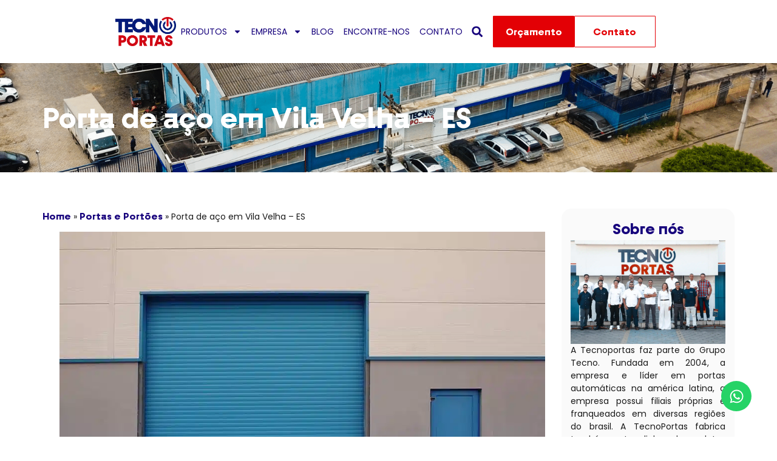

--- FILE ---
content_type: text/html; charset=UTF-8
request_url: https://tecnoportas.com.br/porta-de-aco-em-vila-velha-es/
body_size: 29960
content:
<!doctype html>
<html lang="pt-BR" prefix="og: https://ogp.me/ns#">
<head>
	<meta charset="UTF-8">
	<meta name="viewport" content="width=device-width, initial-scale=1">
	<link rel="profile" href="https://gmpg.org/xfn/11">
	
<!-- Otimização para mecanismos de pesquisa pelo Rank Math - https://rankmath.com/ -->
<title>Porta de aço em Vila Velha - ES - Tecnologia em Portas Automáticas</title>
<meta name="description" content="Se está procurando Porta de aço em Vila Velha - ES, a Tecnoportas pode te ajudar pois é líder no mercado nacional de portas de aço."/>
<meta name="robots" content="follow, index, max-snippet:-1, max-video-preview:-1, max-image-preview:large"/>
<link rel="canonical" href="https://tecnoportas.com.br/porta-de-aco-em-vila-velha-es/" />
<meta property="og:locale" content="pt_BR" />
<meta property="og:type" content="article" />
<meta property="og:title" content="Porta de aço em Vila Velha - ES - Tecnologia em Portas Automáticas" />
<meta property="og:description" content="Se está procurando Porta de aço em Vila Velha - ES, a Tecnoportas pode te ajudar pois é líder no mercado nacional de portas de aço." />
<meta property="og:url" content="https://tecnoportas.com.br/porta-de-aco-em-vila-velha-es/" />
<meta property="og:site_name" content="Tecnoportas" />
<meta property="article:publisher" content="https://www.facebook.com/tecnoportas" />
<meta property="article:section" content="Portas e Portões" />
<meta property="og:image" content="https://tecnoportas.com.br/wp-content/uploads/2023/03/portas-de-enrolar-industrial-1.jpg" />
<meta property="og:image:secure_url" content="https://tecnoportas.com.br/wp-content/uploads/2023/03/portas-de-enrolar-industrial-1.jpg" />
<meta property="og:image:width" content="975" />
<meta property="og:image:height" content="650" />
<meta property="og:image:alt" content="Portas de Enrolar Industriais" />
<meta property="og:image:type" content="image/jpeg" />
<meta property="article:published_time" content="2019-11-26T17:45:56-03:00" />
<meta name="twitter:card" content="summary" />
<meta name="twitter:title" content="Porta de aço em Vila Velha - ES - Tecnologia em Portas Automáticas" />
<meta name="twitter:description" content="Se está procurando Porta de aço em Vila Velha - ES, a Tecnoportas pode te ajudar pois é líder no mercado nacional de portas de aço." />
<meta name="twitter:image" content="https://tecnoportas.com.br/wp-content/uploads/2023/03/portas-de-enrolar-industrial-1.jpg" />
<meta name="twitter:label1" content="Escrito por" />
<meta name="twitter:data1" content="César Chamat" />
<meta name="twitter:label2" content="Tempo para leitura" />
<meta name="twitter:data2" content="1 minuto" />
<script type="application/ld+json" class="rank-math-schema">{"@context":"https://schema.org","@graph":[{"@type":"Place","@id":"https://tecnoportas.com.br/#place","geo":{"@type":"GeoCoordinates","latitude":"-23.402888272964645","longitude":" -46.35117610368226"},"hasMap":"https://www.google.com/maps/search/?api=1&amp;query=-23.402888272964645, -46.35117610368226"},{"@type":"Organization","@id":"https://tecnoportas.com.br/#organization","name":"Tecnoportas","url":"https://tecnoportas.com.br","sameAs":["https://www.facebook.com/tecnoportas"],"email":"contato@tecnoportas.com.br","logo":{"@type":"ImageObject","@id":"https://tecnoportas.com.br/#logo","url":"https://tecnoportas.com.br/wp-content/uploads/2023/01/Logo-Portas-Curto-150x150.png","contentUrl":"https://tecnoportas.com.br/wp-content/uploads/2023/01/Logo-Portas-Curto-150x150.png","caption":"Tecnoportas","inLanguage":"pt-BR"},"location":{"@id":"https://tecnoportas.com.br/#place"}},{"@type":"WebSite","@id":"https://tecnoportas.com.br/#website","url":"https://tecnoportas.com.br","name":"Tecnoportas","publisher":{"@id":"https://tecnoportas.com.br/#organization"},"inLanguage":"pt-BR"},{"@type":"ImageObject","@id":"https://tecnoportas.com.br/wp-content/uploads/2023/03/portas-de-enrolar-industrial-1.jpg","url":"https://tecnoportas.com.br/wp-content/uploads/2023/03/portas-de-enrolar-industrial-1.jpg","width":"975","height":"650","caption":"Portas de Enrolar Industriais","inLanguage":"pt-BR"},{"@type":"BreadcrumbList","@id":"https://tecnoportas.com.br/porta-de-aco-em-vila-velha-es/#breadcrumb","itemListElement":[{"@type":"ListItem","position":"1","item":{"@id":"https://tecnoportas.com.br","name":"Home"}},{"@type":"ListItem","position":"2","item":{"@id":"https://tecnoportas.com.br/portas-e-portoes/","name":"Portas e Port\u00f5es"}},{"@type":"ListItem","position":"3","item":{"@id":"https://tecnoportas.com.br/porta-de-aco-em-vila-velha-es/","name":"Porta de a\u00e7o em Vila Velha &#8211; ES"}}]},{"@type":"WebPage","@id":"https://tecnoportas.com.br/porta-de-aco-em-vila-velha-es/#webpage","url":"https://tecnoportas.com.br/porta-de-aco-em-vila-velha-es/","name":"Porta de a\u00e7o em Vila Velha - ES - Tecnologia em Portas Autom\u00e1ticas","datePublished":"2019-11-26T17:45:56-03:00","dateModified":"2019-11-26T17:45:56-03:00","isPartOf":{"@id":"https://tecnoportas.com.br/#website"},"primaryImageOfPage":{"@id":"https://tecnoportas.com.br/wp-content/uploads/2023/03/portas-de-enrolar-industrial-1.jpg"},"inLanguage":"pt-BR","breadcrumb":{"@id":"https://tecnoportas.com.br/porta-de-aco-em-vila-velha-es/#breadcrumb"}},{"@type":"Person","@id":"https://tecnoportas.com.br/author/dev-chamat/","name":"C\u00e9sar Chamat","url":"https://tecnoportas.com.br/author/dev-chamat/","image":{"@type":"ImageObject","@id":"https://secure.gravatar.com/avatar/39690e18d5bbfad9ec66f50e09acf527db224e16f93d6d446bcd97cce505d46b?s=96&amp;d=mm&amp;r=g","url":"https://secure.gravatar.com/avatar/39690e18d5bbfad9ec66f50e09acf527db224e16f93d6d446bcd97cce505d46b?s=96&amp;d=mm&amp;r=g","caption":"C\u00e9sar Chamat","inLanguage":"pt-BR"},"worksFor":{"@id":"https://tecnoportas.com.br/#organization"}},{"@type":"BlogPosting","headline":"Porta de a\u00e7o em Vila Velha - ES - Tecnologia em Portas Autom\u00e1ticas","keywords":"Porta de a\u00e7o em Vila Velha - ES","datePublished":"2019-11-26T17:45:56-03:00","dateModified":"2019-11-26T17:45:56-03:00","articleSection":"Portas e Port\u00f5es","author":{"@id":"https://tecnoportas.com.br/author/dev-chamat/","name":"C\u00e9sar Chamat"},"publisher":{"@id":"https://tecnoportas.com.br/#organization"},"description":"Se est\u00e1 procurando Porta de a\u00e7o em Vila Velha - ES, a Tecnoportas pode te ajudar pois \u00e9 l\u00edder no mercado nacional de portas de a\u00e7o.","name":"Porta de a\u00e7o em Vila Velha - ES - Tecnologia em Portas Autom\u00e1ticas","@id":"https://tecnoportas.com.br/porta-de-aco-em-vila-velha-es/#richSnippet","isPartOf":{"@id":"https://tecnoportas.com.br/porta-de-aco-em-vila-velha-es/#webpage"},"image":{"@id":"https://tecnoportas.com.br/wp-content/uploads/2023/03/portas-de-enrolar-industrial-1.jpg"},"inLanguage":"pt-BR","mainEntityOfPage":{"@id":"https://tecnoportas.com.br/porta-de-aco-em-vila-velha-es/#webpage"}}]}</script>
<!-- /Plugin de SEO Rank Math para WordPress -->

<link rel="alternate" type="application/rss+xml" title="Feed para Tecnologia em Portas Automáticas &raquo;" href="https://tecnoportas.com.br/feed/" />
<link rel="alternate" type="application/rss+xml" title="Feed de comentários para Tecnologia em Portas Automáticas &raquo;" href="https://tecnoportas.com.br/comments/feed/" />
<link rel="alternate" type="application/rss+xml" title="Feed de comentários para Tecnologia em Portas Automáticas &raquo; Porta de aço em Vila Velha &#8211; ES" href="https://tecnoportas.com.br/porta-de-aco-em-vila-velha-es/feed/" />
<link rel="alternate" title="oEmbed (JSON)" type="application/json+oembed" href="https://tecnoportas.com.br/wp-json/oembed/1.0/embed?url=https%3A%2F%2Ftecnoportas.com.br%2Fporta-de-aco-em-vila-velha-es%2F" />
<link rel="alternate" title="oEmbed (XML)" type="text/xml+oembed" href="https://tecnoportas.com.br/wp-json/oembed/1.0/embed?url=https%3A%2F%2Ftecnoportas.com.br%2Fporta-de-aco-em-vila-velha-es%2F&#038;format=xml" />
<style id='wp-img-auto-sizes-contain-inline-css'>
img:is([sizes=auto i],[sizes^="auto," i]){contain-intrinsic-size:3000px 1500px}
/*# sourceURL=wp-img-auto-sizes-contain-inline-css */
</style>
<link rel='stylesheet' id='font-awesome-5-all-css' href='https://tecnoportas.com.br/wp-content/plugins/elementor/assets/lib/font-awesome/css/all.min.css?ver=3.34.1' media='all' />
<link rel='stylesheet' id='font-awesome-4-shim-css' href='https://tecnoportas.com.br/wp-content/plugins/elementor/assets/lib/font-awesome/css/v4-shims.min.css?ver=3.34.1' media='all' />
<link rel='stylesheet' id='shopengine-public-css' href='https://tecnoportas.com.br/wp-content/plugins/shopengine/assets/css/shopengine-public.css?ver=4.8.7' media='all' />
<link rel='stylesheet' id='shopengine-widget-frontend-css' href='https://tecnoportas.com.br/wp-content/plugins/shopengine/widgets/init/assets/css/widget-frontend.css?ver=4.8.7' media='all' />
<link rel='stylesheet' id='shopengine-frontend-font-awesome-css' href='https://tecnoportas.com.br/wp-content/plugins/elementor/assets/lib/font-awesome/css/all.css?ver=4.8.7' media='all' />
<style id='wp-emoji-styles-inline-css'>

	img.wp-smiley, img.emoji {
		display: inline !important;
		border: none !important;
		box-shadow: none !important;
		height: 1em !important;
		width: 1em !important;
		margin: 0 0.07em !important;
		vertical-align: -0.1em !important;
		background: none !important;
		padding: 0 !important;
	}
/*# sourceURL=wp-emoji-styles-inline-css */
</style>
<style id='wp-block-library-inline-css'>
:root{--wp-block-synced-color:#7a00df;--wp-block-synced-color--rgb:122,0,223;--wp-bound-block-color:var(--wp-block-synced-color);--wp-editor-canvas-background:#ddd;--wp-admin-theme-color:#007cba;--wp-admin-theme-color--rgb:0,124,186;--wp-admin-theme-color-darker-10:#006ba1;--wp-admin-theme-color-darker-10--rgb:0,107,160.5;--wp-admin-theme-color-darker-20:#005a87;--wp-admin-theme-color-darker-20--rgb:0,90,135;--wp-admin-border-width-focus:2px}@media (min-resolution:192dpi){:root{--wp-admin-border-width-focus:1.5px}}.wp-element-button{cursor:pointer}:root .has-very-light-gray-background-color{background-color:#eee}:root .has-very-dark-gray-background-color{background-color:#313131}:root .has-very-light-gray-color{color:#eee}:root .has-very-dark-gray-color{color:#313131}:root .has-vivid-green-cyan-to-vivid-cyan-blue-gradient-background{background:linear-gradient(135deg,#00d084,#0693e3)}:root .has-purple-crush-gradient-background{background:linear-gradient(135deg,#34e2e4,#4721fb 50%,#ab1dfe)}:root .has-hazy-dawn-gradient-background{background:linear-gradient(135deg,#faaca8,#dad0ec)}:root .has-subdued-olive-gradient-background{background:linear-gradient(135deg,#fafae1,#67a671)}:root .has-atomic-cream-gradient-background{background:linear-gradient(135deg,#fdd79a,#004a59)}:root .has-nightshade-gradient-background{background:linear-gradient(135deg,#330968,#31cdcf)}:root .has-midnight-gradient-background{background:linear-gradient(135deg,#020381,#2874fc)}:root{--wp--preset--font-size--normal:16px;--wp--preset--font-size--huge:42px}.has-regular-font-size{font-size:1em}.has-larger-font-size{font-size:2.625em}.has-normal-font-size{font-size:var(--wp--preset--font-size--normal)}.has-huge-font-size{font-size:var(--wp--preset--font-size--huge)}.has-text-align-center{text-align:center}.has-text-align-left{text-align:left}.has-text-align-right{text-align:right}.has-fit-text{white-space:nowrap!important}#end-resizable-editor-section{display:none}.aligncenter{clear:both}.items-justified-left{justify-content:flex-start}.items-justified-center{justify-content:center}.items-justified-right{justify-content:flex-end}.items-justified-space-between{justify-content:space-between}.screen-reader-text{border:0;clip-path:inset(50%);height:1px;margin:-1px;overflow:hidden;padding:0;position:absolute;width:1px;word-wrap:normal!important}.screen-reader-text:focus{background-color:#ddd;clip-path:none;color:#444;display:block;font-size:1em;height:auto;left:5px;line-height:normal;padding:15px 23px 14px;text-decoration:none;top:5px;width:auto;z-index:100000}html :where(.has-border-color){border-style:solid}html :where([style*=border-top-color]){border-top-style:solid}html :where([style*=border-right-color]){border-right-style:solid}html :where([style*=border-bottom-color]){border-bottom-style:solid}html :where([style*=border-left-color]){border-left-style:solid}html :where([style*=border-width]){border-style:solid}html :where([style*=border-top-width]){border-top-style:solid}html :where([style*=border-right-width]){border-right-style:solid}html :where([style*=border-bottom-width]){border-bottom-style:solid}html :where([style*=border-left-width]){border-left-style:solid}html :where(img[class*=wp-image-]){height:auto;max-width:100%}:where(figure){margin:0 0 1em}html :where(.is-position-sticky){--wp-admin--admin-bar--position-offset:var(--wp-admin--admin-bar--height,0px)}@media screen and (max-width:600px){html :where(.is-position-sticky){--wp-admin--admin-bar--position-offset:0px}}
/*# sourceURL=/wp-includes/css/dist/block-library/common.min.css */
</style>
<link rel='stylesheet' id='gutenkit-frontend-common-css' href='https://tecnoportas.com.br/wp-content/plugins/gutenkit-blocks-addon/build/gutenkit/frontend-common.css?ver=a28538744097629e283d' media='all' />
<link rel='stylesheet' id='popup-builder-block-global-css' href='https://tecnoportas.com.br/wp-content/plugins/popup-builder-block/build/popup/global.css?ver=2.2.2' media='all' />
<link rel='stylesheet' id='woocommerce-layout-css' href='https://tecnoportas.com.br/wp-content/plugins/woocommerce/assets/css/woocommerce-layout.css?ver=10.4.3' media='all' />
<link rel='stylesheet' id='woocommerce-smallscreen-css' href='https://tecnoportas.com.br/wp-content/plugins/woocommerce/assets/css/woocommerce-smallscreen.css?ver=10.4.3' media='only screen and (max-width: 768px)' />
<link rel='stylesheet' id='woocommerce-general-css' href='https://tecnoportas.com.br/wp-content/plugins/woocommerce/assets/css/woocommerce.css?ver=10.4.3' media='all' />
<style id='woocommerce-inline-inline-css'>
.woocommerce form .form-row .required { visibility: visible; }
/*# sourceURL=woocommerce-inline-inline-css */
</style>
<link rel='stylesheet' id='xs-front-style-css' href='https://tecnoportas.com.br/wp-content/plugins/wp-social/assets/css/frontend.css?ver=3.1.6' media='all' />
<link rel='stylesheet' id='xs_login_font_login_css-css' href='https://tecnoportas.com.br/wp-content/plugins/wp-social/assets/css/font-icon.css?ver=3.1.6' media='all' />
<link rel='stylesheet' id='gutenkit-third-party-editor-compatibility-css' href='https://tecnoportas.com.br/wp-content/plugins/popup-builder-block/build/compatibility/frontend.css?ver=3d448a7df93bfa355643' media='all' />
<link rel='stylesheet' id='cute-alert-css' href='https://tecnoportas.com.br/wp-content/plugins/metform/public/assets/lib/cute-alert/style.css?ver=4.1.2' media='all' />
<link rel='stylesheet' id='text-editor-style-css' href='https://tecnoportas.com.br/wp-content/plugins/metform/public/assets/css/text-editor.css?ver=4.1.2' media='all' />
<link rel='stylesheet' id='wur_content_css-css' href='https://tecnoportas.com.br/wp-content/plugins/wp-ultimate-review/assets/public/css/content-page.css?ver=2.3.7' media='all' />
<link rel='stylesheet' id='dashicons-css' href='https://tecnoportas.com.br/wp-includes/css/dashicons.min.css?ver=6.9' media='all' />
<link rel='stylesheet' id='hello-elementor-css' href='https://tecnoportas.com.br/wp-content/themes/hello-elementor/assets/css/reset.css?ver=3.4.5' media='all' />
<link rel='stylesheet' id='hello-elementor-theme-style-css' href='https://tecnoportas.com.br/wp-content/themes/hello-elementor/assets/css/theme.css?ver=3.4.5' media='all' />
<link rel='stylesheet' id='hello-elementor-header-footer-css' href='https://tecnoportas.com.br/wp-content/themes/hello-elementor/assets/css/header-footer.css?ver=3.4.5' media='all' />
<link rel='stylesheet' id='elementor-frontend-css' href='https://tecnoportas.com.br/wp-content/plugins/elementor/assets/css/frontend.min.css?ver=3.34.1' media='all' />
<style id='elementor-frontend-inline-css'>
@-webkit-keyframes ha_fadeIn{0%{opacity:0}to{opacity:1}}@keyframes ha_fadeIn{0%{opacity:0}to{opacity:1}}@-webkit-keyframes ha_zoomIn{0%{opacity:0;-webkit-transform:scale3d(.3,.3,.3);transform:scale3d(.3,.3,.3)}50%{opacity:1}}@keyframes ha_zoomIn{0%{opacity:0;-webkit-transform:scale3d(.3,.3,.3);transform:scale3d(.3,.3,.3)}50%{opacity:1}}@-webkit-keyframes ha_rollIn{0%{opacity:0;-webkit-transform:translate3d(-100%,0,0) rotate3d(0,0,1,-120deg);transform:translate3d(-100%,0,0) rotate3d(0,0,1,-120deg)}to{opacity:1}}@keyframes ha_rollIn{0%{opacity:0;-webkit-transform:translate3d(-100%,0,0) rotate3d(0,0,1,-120deg);transform:translate3d(-100%,0,0) rotate3d(0,0,1,-120deg)}to{opacity:1}}@-webkit-keyframes ha_bounce{0%,20%,53%,to{-webkit-animation-timing-function:cubic-bezier(.215,.61,.355,1);animation-timing-function:cubic-bezier(.215,.61,.355,1)}40%,43%{-webkit-transform:translate3d(0,-30px,0) scaleY(1.1);transform:translate3d(0,-30px,0) scaleY(1.1);-webkit-animation-timing-function:cubic-bezier(.755,.05,.855,.06);animation-timing-function:cubic-bezier(.755,.05,.855,.06)}70%{-webkit-transform:translate3d(0,-15px,0) scaleY(1.05);transform:translate3d(0,-15px,0) scaleY(1.05);-webkit-animation-timing-function:cubic-bezier(.755,.05,.855,.06);animation-timing-function:cubic-bezier(.755,.05,.855,.06)}80%{-webkit-transition-timing-function:cubic-bezier(.215,.61,.355,1);transition-timing-function:cubic-bezier(.215,.61,.355,1);-webkit-transform:translate3d(0,0,0) scaleY(.95);transform:translate3d(0,0,0) scaleY(.95)}90%{-webkit-transform:translate3d(0,-4px,0) scaleY(1.02);transform:translate3d(0,-4px,0) scaleY(1.02)}}@keyframes ha_bounce{0%,20%,53%,to{-webkit-animation-timing-function:cubic-bezier(.215,.61,.355,1);animation-timing-function:cubic-bezier(.215,.61,.355,1)}40%,43%{-webkit-transform:translate3d(0,-30px,0) scaleY(1.1);transform:translate3d(0,-30px,0) scaleY(1.1);-webkit-animation-timing-function:cubic-bezier(.755,.05,.855,.06);animation-timing-function:cubic-bezier(.755,.05,.855,.06)}70%{-webkit-transform:translate3d(0,-15px,0) scaleY(1.05);transform:translate3d(0,-15px,0) scaleY(1.05);-webkit-animation-timing-function:cubic-bezier(.755,.05,.855,.06);animation-timing-function:cubic-bezier(.755,.05,.855,.06)}80%{-webkit-transition-timing-function:cubic-bezier(.215,.61,.355,1);transition-timing-function:cubic-bezier(.215,.61,.355,1);-webkit-transform:translate3d(0,0,0) scaleY(.95);transform:translate3d(0,0,0) scaleY(.95)}90%{-webkit-transform:translate3d(0,-4px,0) scaleY(1.02);transform:translate3d(0,-4px,0) scaleY(1.02)}}@-webkit-keyframes ha_bounceIn{0%,20%,40%,60%,80%,to{-webkit-animation-timing-function:cubic-bezier(.215,.61,.355,1);animation-timing-function:cubic-bezier(.215,.61,.355,1)}0%{opacity:0;-webkit-transform:scale3d(.3,.3,.3);transform:scale3d(.3,.3,.3)}20%{-webkit-transform:scale3d(1.1,1.1,1.1);transform:scale3d(1.1,1.1,1.1)}40%{-webkit-transform:scale3d(.9,.9,.9);transform:scale3d(.9,.9,.9)}60%{opacity:1;-webkit-transform:scale3d(1.03,1.03,1.03);transform:scale3d(1.03,1.03,1.03)}80%{-webkit-transform:scale3d(.97,.97,.97);transform:scale3d(.97,.97,.97)}to{opacity:1}}@keyframes ha_bounceIn{0%,20%,40%,60%,80%,to{-webkit-animation-timing-function:cubic-bezier(.215,.61,.355,1);animation-timing-function:cubic-bezier(.215,.61,.355,1)}0%{opacity:0;-webkit-transform:scale3d(.3,.3,.3);transform:scale3d(.3,.3,.3)}20%{-webkit-transform:scale3d(1.1,1.1,1.1);transform:scale3d(1.1,1.1,1.1)}40%{-webkit-transform:scale3d(.9,.9,.9);transform:scale3d(.9,.9,.9)}60%{opacity:1;-webkit-transform:scale3d(1.03,1.03,1.03);transform:scale3d(1.03,1.03,1.03)}80%{-webkit-transform:scale3d(.97,.97,.97);transform:scale3d(.97,.97,.97)}to{opacity:1}}@-webkit-keyframes ha_flipInX{0%{opacity:0;-webkit-transform:perspective(400px) rotate3d(1,0,0,90deg);transform:perspective(400px) rotate3d(1,0,0,90deg);-webkit-animation-timing-function:ease-in;animation-timing-function:ease-in}40%{-webkit-transform:perspective(400px) rotate3d(1,0,0,-20deg);transform:perspective(400px) rotate3d(1,0,0,-20deg);-webkit-animation-timing-function:ease-in;animation-timing-function:ease-in}60%{opacity:1;-webkit-transform:perspective(400px) rotate3d(1,0,0,10deg);transform:perspective(400px) rotate3d(1,0,0,10deg)}80%{-webkit-transform:perspective(400px) rotate3d(1,0,0,-5deg);transform:perspective(400px) rotate3d(1,0,0,-5deg)}}@keyframes ha_flipInX{0%{opacity:0;-webkit-transform:perspective(400px) rotate3d(1,0,0,90deg);transform:perspective(400px) rotate3d(1,0,0,90deg);-webkit-animation-timing-function:ease-in;animation-timing-function:ease-in}40%{-webkit-transform:perspective(400px) rotate3d(1,0,0,-20deg);transform:perspective(400px) rotate3d(1,0,0,-20deg);-webkit-animation-timing-function:ease-in;animation-timing-function:ease-in}60%{opacity:1;-webkit-transform:perspective(400px) rotate3d(1,0,0,10deg);transform:perspective(400px) rotate3d(1,0,0,10deg)}80%{-webkit-transform:perspective(400px) rotate3d(1,0,0,-5deg);transform:perspective(400px) rotate3d(1,0,0,-5deg)}}@-webkit-keyframes ha_flipInY{0%{opacity:0;-webkit-transform:perspective(400px) rotate3d(0,1,0,90deg);transform:perspective(400px) rotate3d(0,1,0,90deg);-webkit-animation-timing-function:ease-in;animation-timing-function:ease-in}40%{-webkit-transform:perspective(400px) rotate3d(0,1,0,-20deg);transform:perspective(400px) rotate3d(0,1,0,-20deg);-webkit-animation-timing-function:ease-in;animation-timing-function:ease-in}60%{opacity:1;-webkit-transform:perspective(400px) rotate3d(0,1,0,10deg);transform:perspective(400px) rotate3d(0,1,0,10deg)}80%{-webkit-transform:perspective(400px) rotate3d(0,1,0,-5deg);transform:perspective(400px) rotate3d(0,1,0,-5deg)}}@keyframes ha_flipInY{0%{opacity:0;-webkit-transform:perspective(400px) rotate3d(0,1,0,90deg);transform:perspective(400px) rotate3d(0,1,0,90deg);-webkit-animation-timing-function:ease-in;animation-timing-function:ease-in}40%{-webkit-transform:perspective(400px) rotate3d(0,1,0,-20deg);transform:perspective(400px) rotate3d(0,1,0,-20deg);-webkit-animation-timing-function:ease-in;animation-timing-function:ease-in}60%{opacity:1;-webkit-transform:perspective(400px) rotate3d(0,1,0,10deg);transform:perspective(400px) rotate3d(0,1,0,10deg)}80%{-webkit-transform:perspective(400px) rotate3d(0,1,0,-5deg);transform:perspective(400px) rotate3d(0,1,0,-5deg)}}@-webkit-keyframes ha_swing{20%{-webkit-transform:rotate3d(0,0,1,15deg);transform:rotate3d(0,0,1,15deg)}40%{-webkit-transform:rotate3d(0,0,1,-10deg);transform:rotate3d(0,0,1,-10deg)}60%{-webkit-transform:rotate3d(0,0,1,5deg);transform:rotate3d(0,0,1,5deg)}80%{-webkit-transform:rotate3d(0,0,1,-5deg);transform:rotate3d(0,0,1,-5deg)}}@keyframes ha_swing{20%{-webkit-transform:rotate3d(0,0,1,15deg);transform:rotate3d(0,0,1,15deg)}40%{-webkit-transform:rotate3d(0,0,1,-10deg);transform:rotate3d(0,0,1,-10deg)}60%{-webkit-transform:rotate3d(0,0,1,5deg);transform:rotate3d(0,0,1,5deg)}80%{-webkit-transform:rotate3d(0,0,1,-5deg);transform:rotate3d(0,0,1,-5deg)}}@-webkit-keyframes ha_slideInDown{0%{visibility:visible;-webkit-transform:translate3d(0,-100%,0);transform:translate3d(0,-100%,0)}}@keyframes ha_slideInDown{0%{visibility:visible;-webkit-transform:translate3d(0,-100%,0);transform:translate3d(0,-100%,0)}}@-webkit-keyframes ha_slideInUp{0%{visibility:visible;-webkit-transform:translate3d(0,100%,0);transform:translate3d(0,100%,0)}}@keyframes ha_slideInUp{0%{visibility:visible;-webkit-transform:translate3d(0,100%,0);transform:translate3d(0,100%,0)}}@-webkit-keyframes ha_slideInLeft{0%{visibility:visible;-webkit-transform:translate3d(-100%,0,0);transform:translate3d(-100%,0,0)}}@keyframes ha_slideInLeft{0%{visibility:visible;-webkit-transform:translate3d(-100%,0,0);transform:translate3d(-100%,0,0)}}@-webkit-keyframes ha_slideInRight{0%{visibility:visible;-webkit-transform:translate3d(100%,0,0);transform:translate3d(100%,0,0)}}@keyframes ha_slideInRight{0%{visibility:visible;-webkit-transform:translate3d(100%,0,0);transform:translate3d(100%,0,0)}}.ha_fadeIn{-webkit-animation-name:ha_fadeIn;animation-name:ha_fadeIn}.ha_zoomIn{-webkit-animation-name:ha_zoomIn;animation-name:ha_zoomIn}.ha_rollIn{-webkit-animation-name:ha_rollIn;animation-name:ha_rollIn}.ha_bounce{-webkit-transform-origin:center bottom;-ms-transform-origin:center bottom;transform-origin:center bottom;-webkit-animation-name:ha_bounce;animation-name:ha_bounce}.ha_bounceIn{-webkit-animation-name:ha_bounceIn;animation-name:ha_bounceIn;-webkit-animation-duration:.75s;-webkit-animation-duration:calc(var(--animate-duration)*.75);animation-duration:.75s;animation-duration:calc(var(--animate-duration)*.75)}.ha_flipInX,.ha_flipInY{-webkit-animation-name:ha_flipInX;animation-name:ha_flipInX;-webkit-backface-visibility:visible!important;backface-visibility:visible!important}.ha_flipInY{-webkit-animation-name:ha_flipInY;animation-name:ha_flipInY}.ha_swing{-webkit-transform-origin:top center;-ms-transform-origin:top center;transform-origin:top center;-webkit-animation-name:ha_swing;animation-name:ha_swing}.ha_slideInDown{-webkit-animation-name:ha_slideInDown;animation-name:ha_slideInDown}.ha_slideInUp{-webkit-animation-name:ha_slideInUp;animation-name:ha_slideInUp}.ha_slideInLeft{-webkit-animation-name:ha_slideInLeft;animation-name:ha_slideInLeft}.ha_slideInRight{-webkit-animation-name:ha_slideInRight;animation-name:ha_slideInRight}.ha-css-transform-yes{-webkit-transition-duration:var(--ha-tfx-transition-duration, .2s);transition-duration:var(--ha-tfx-transition-duration, .2s);-webkit-transition-property:-webkit-transform;transition-property:transform;transition-property:transform,-webkit-transform;-webkit-transform:translate(var(--ha-tfx-translate-x, 0),var(--ha-tfx-translate-y, 0)) scale(var(--ha-tfx-scale-x, 1),var(--ha-tfx-scale-y, 1)) skew(var(--ha-tfx-skew-x, 0),var(--ha-tfx-skew-y, 0)) rotateX(var(--ha-tfx-rotate-x, 0)) rotateY(var(--ha-tfx-rotate-y, 0)) rotateZ(var(--ha-tfx-rotate-z, 0));transform:translate(var(--ha-tfx-translate-x, 0),var(--ha-tfx-translate-y, 0)) scale(var(--ha-tfx-scale-x, 1),var(--ha-tfx-scale-y, 1)) skew(var(--ha-tfx-skew-x, 0),var(--ha-tfx-skew-y, 0)) rotateX(var(--ha-tfx-rotate-x, 0)) rotateY(var(--ha-tfx-rotate-y, 0)) rotateZ(var(--ha-tfx-rotate-z, 0))}.ha-css-transform-yes:hover{-webkit-transform:translate(var(--ha-tfx-translate-x-hover, var(--ha-tfx-translate-x, 0)),var(--ha-tfx-translate-y-hover, var(--ha-tfx-translate-y, 0))) scale(var(--ha-tfx-scale-x-hover, var(--ha-tfx-scale-x, 1)),var(--ha-tfx-scale-y-hover, var(--ha-tfx-scale-y, 1))) skew(var(--ha-tfx-skew-x-hover, var(--ha-tfx-skew-x, 0)),var(--ha-tfx-skew-y-hover, var(--ha-tfx-skew-y, 0))) rotateX(var(--ha-tfx-rotate-x-hover, var(--ha-tfx-rotate-x, 0))) rotateY(var(--ha-tfx-rotate-y-hover, var(--ha-tfx-rotate-y, 0))) rotateZ(var(--ha-tfx-rotate-z-hover, var(--ha-tfx-rotate-z, 0)));transform:translate(var(--ha-tfx-translate-x-hover, var(--ha-tfx-translate-x, 0)),var(--ha-tfx-translate-y-hover, var(--ha-tfx-translate-y, 0))) scale(var(--ha-tfx-scale-x-hover, var(--ha-tfx-scale-x, 1)),var(--ha-tfx-scale-y-hover, var(--ha-tfx-scale-y, 1))) skew(var(--ha-tfx-skew-x-hover, var(--ha-tfx-skew-x, 0)),var(--ha-tfx-skew-y-hover, var(--ha-tfx-skew-y, 0))) rotateX(var(--ha-tfx-rotate-x-hover, var(--ha-tfx-rotate-x, 0))) rotateY(var(--ha-tfx-rotate-y-hover, var(--ha-tfx-rotate-y, 0))) rotateZ(var(--ha-tfx-rotate-z-hover, var(--ha-tfx-rotate-z, 0)))}.happy-addon>.elementor-widget-container{word-wrap:break-word;overflow-wrap:break-word}.happy-addon>.elementor-widget-container,.happy-addon>.elementor-widget-container *{-webkit-box-sizing:border-box;box-sizing:border-box}.happy-addon:not(:has(.elementor-widget-container)),.happy-addon:not(:has(.elementor-widget-container)) *{-webkit-box-sizing:border-box;box-sizing:border-box;word-wrap:break-word;overflow-wrap:break-word}.happy-addon p:empty{display:none}.happy-addon .elementor-inline-editing{min-height:auto!important}.happy-addon-pro img{max-width:100%;height:auto;-o-object-fit:cover;object-fit:cover}.ha-screen-reader-text{position:absolute;overflow:hidden;clip:rect(1px,1px,1px,1px);margin:-1px;padding:0;width:1px;height:1px;border:0;word-wrap:normal!important;-webkit-clip-path:inset(50%);clip-path:inset(50%)}.ha-has-bg-overlay>.elementor-widget-container{position:relative;z-index:1}.ha-has-bg-overlay>.elementor-widget-container:before{position:absolute;top:0;left:0;z-index:-1;width:100%;height:100%;content:""}.ha-has-bg-overlay:not(:has(.elementor-widget-container)){position:relative;z-index:1}.ha-has-bg-overlay:not(:has(.elementor-widget-container)):before{position:absolute;top:0;left:0;z-index:-1;width:100%;height:100%;content:""}.ha-popup--is-enabled .ha-js-popup,.ha-popup--is-enabled .ha-js-popup img{cursor:-webkit-zoom-in!important;cursor:zoom-in!important}.mfp-wrap .mfp-arrow,.mfp-wrap .mfp-close{background-color:transparent}.mfp-wrap .mfp-arrow:focus,.mfp-wrap .mfp-close:focus{outline-width:thin}.ha-advanced-tooltip-enable{position:relative;cursor:pointer;--ha-tooltip-arrow-color:black;--ha-tooltip-arrow-distance:0}.ha-advanced-tooltip-enable .ha-advanced-tooltip-content{position:absolute;z-index:999;display:none;padding:5px 0;width:120px;height:auto;border-radius:6px;background-color:#000;color:#fff;text-align:center;opacity:0}.ha-advanced-tooltip-enable .ha-advanced-tooltip-content::after{position:absolute;border-width:5px;border-style:solid;content:""}.ha-advanced-tooltip-enable .ha-advanced-tooltip-content.no-arrow::after{visibility:hidden}.ha-advanced-tooltip-enable .ha-advanced-tooltip-content.show{display:inline-block;opacity:1}.ha-advanced-tooltip-enable.ha-advanced-tooltip-top .ha-advanced-tooltip-content,body[data-elementor-device-mode=tablet] .ha-advanced-tooltip-enable.ha-advanced-tooltip-tablet-top .ha-advanced-tooltip-content{top:unset;right:0;bottom:calc(101% + var(--ha-tooltip-arrow-distance));left:0;margin:0 auto}.ha-advanced-tooltip-enable.ha-advanced-tooltip-top .ha-advanced-tooltip-content::after,body[data-elementor-device-mode=tablet] .ha-advanced-tooltip-enable.ha-advanced-tooltip-tablet-top .ha-advanced-tooltip-content::after{top:100%;right:unset;bottom:unset;left:50%;border-color:var(--ha-tooltip-arrow-color) transparent transparent transparent;-webkit-transform:translateX(-50%);-ms-transform:translateX(-50%);transform:translateX(-50%)}.ha-advanced-tooltip-enable.ha-advanced-tooltip-bottom .ha-advanced-tooltip-content,body[data-elementor-device-mode=tablet] .ha-advanced-tooltip-enable.ha-advanced-tooltip-tablet-bottom .ha-advanced-tooltip-content{top:calc(101% + var(--ha-tooltip-arrow-distance));right:0;bottom:unset;left:0;margin:0 auto}.ha-advanced-tooltip-enable.ha-advanced-tooltip-bottom .ha-advanced-tooltip-content::after,body[data-elementor-device-mode=tablet] .ha-advanced-tooltip-enable.ha-advanced-tooltip-tablet-bottom .ha-advanced-tooltip-content::after{top:unset;right:unset;bottom:100%;left:50%;border-color:transparent transparent var(--ha-tooltip-arrow-color) transparent;-webkit-transform:translateX(-50%);-ms-transform:translateX(-50%);transform:translateX(-50%)}.ha-advanced-tooltip-enable.ha-advanced-tooltip-left .ha-advanced-tooltip-content,body[data-elementor-device-mode=tablet] .ha-advanced-tooltip-enable.ha-advanced-tooltip-tablet-left .ha-advanced-tooltip-content{top:50%;right:calc(101% + var(--ha-tooltip-arrow-distance));bottom:unset;left:unset;-webkit-transform:translateY(-50%);-ms-transform:translateY(-50%);transform:translateY(-50%)}.ha-advanced-tooltip-enable.ha-advanced-tooltip-left .ha-advanced-tooltip-content::after,body[data-elementor-device-mode=tablet] .ha-advanced-tooltip-enable.ha-advanced-tooltip-tablet-left .ha-advanced-tooltip-content::after{top:50%;right:unset;bottom:unset;left:100%;border-color:transparent transparent transparent var(--ha-tooltip-arrow-color);-webkit-transform:translateY(-50%);-ms-transform:translateY(-50%);transform:translateY(-50%)}.ha-advanced-tooltip-enable.ha-advanced-tooltip-right .ha-advanced-tooltip-content,body[data-elementor-device-mode=tablet] .ha-advanced-tooltip-enable.ha-advanced-tooltip-tablet-right .ha-advanced-tooltip-content{top:50%;right:unset;bottom:unset;left:calc(101% + var(--ha-tooltip-arrow-distance));-webkit-transform:translateY(-50%);-ms-transform:translateY(-50%);transform:translateY(-50%)}.ha-advanced-tooltip-enable.ha-advanced-tooltip-right .ha-advanced-tooltip-content::after,body[data-elementor-device-mode=tablet] .ha-advanced-tooltip-enable.ha-advanced-tooltip-tablet-right .ha-advanced-tooltip-content::after{top:50%;right:100%;bottom:unset;left:unset;border-color:transparent var(--ha-tooltip-arrow-color) transparent transparent;-webkit-transform:translateY(-50%);-ms-transform:translateY(-50%);transform:translateY(-50%)}body[data-elementor-device-mode=mobile] .ha-advanced-tooltip-enable.ha-advanced-tooltip-mobile-top .ha-advanced-tooltip-content{top:unset;right:0;bottom:calc(101% + var(--ha-tooltip-arrow-distance));left:0;margin:0 auto}body[data-elementor-device-mode=mobile] .ha-advanced-tooltip-enable.ha-advanced-tooltip-mobile-top .ha-advanced-tooltip-content::after{top:100%;right:unset;bottom:unset;left:50%;border-color:var(--ha-tooltip-arrow-color) transparent transparent transparent;-webkit-transform:translateX(-50%);-ms-transform:translateX(-50%);transform:translateX(-50%)}body[data-elementor-device-mode=mobile] .ha-advanced-tooltip-enable.ha-advanced-tooltip-mobile-bottom .ha-advanced-tooltip-content{top:calc(101% + var(--ha-tooltip-arrow-distance));right:0;bottom:unset;left:0;margin:0 auto}body[data-elementor-device-mode=mobile] .ha-advanced-tooltip-enable.ha-advanced-tooltip-mobile-bottom .ha-advanced-tooltip-content::after{top:unset;right:unset;bottom:100%;left:50%;border-color:transparent transparent var(--ha-tooltip-arrow-color) transparent;-webkit-transform:translateX(-50%);-ms-transform:translateX(-50%);transform:translateX(-50%)}body[data-elementor-device-mode=mobile] .ha-advanced-tooltip-enable.ha-advanced-tooltip-mobile-left .ha-advanced-tooltip-content{top:50%;right:calc(101% + var(--ha-tooltip-arrow-distance));bottom:unset;left:unset;-webkit-transform:translateY(-50%);-ms-transform:translateY(-50%);transform:translateY(-50%)}body[data-elementor-device-mode=mobile] .ha-advanced-tooltip-enable.ha-advanced-tooltip-mobile-left .ha-advanced-tooltip-content::after{top:50%;right:unset;bottom:unset;left:100%;border-color:transparent transparent transparent var(--ha-tooltip-arrow-color);-webkit-transform:translateY(-50%);-ms-transform:translateY(-50%);transform:translateY(-50%)}body[data-elementor-device-mode=mobile] .ha-advanced-tooltip-enable.ha-advanced-tooltip-mobile-right .ha-advanced-tooltip-content{top:50%;right:unset;bottom:unset;left:calc(101% + var(--ha-tooltip-arrow-distance));-webkit-transform:translateY(-50%);-ms-transform:translateY(-50%);transform:translateY(-50%)}body[data-elementor-device-mode=mobile] .ha-advanced-tooltip-enable.ha-advanced-tooltip-mobile-right .ha-advanced-tooltip-content::after{top:50%;right:100%;bottom:unset;left:unset;border-color:transparent var(--ha-tooltip-arrow-color) transparent transparent;-webkit-transform:translateY(-50%);-ms-transform:translateY(-50%);transform:translateY(-50%)}body.elementor-editor-active .happy-addon.ha-gravityforms .gform_wrapper{display:block!important}.ha-scroll-to-top-wrap.ha-scroll-to-top-hide{display:none}.ha-scroll-to-top-wrap.edit-mode,.ha-scroll-to-top-wrap.single-page-off{display:none!important}.ha-scroll-to-top-button{position:fixed;right:15px;bottom:15px;z-index:9999;display:-webkit-box;display:-webkit-flex;display:-ms-flexbox;display:flex;-webkit-box-align:center;-webkit-align-items:center;align-items:center;-ms-flex-align:center;-webkit-box-pack:center;-ms-flex-pack:center;-webkit-justify-content:center;justify-content:center;width:50px;height:50px;border-radius:50px;background-color:#5636d1;color:#fff;text-align:center;opacity:1;cursor:pointer;-webkit-transition:all .3s;transition:all .3s}.ha-scroll-to-top-button i{color:#fff;font-size:16px}.ha-scroll-to-top-button:hover{background-color:#e2498a}
/*# sourceURL=elementor-frontend-inline-css */
</style>
<link rel='stylesheet' id='elementor-post-10129-css' href='https://tecnoportas.com.br/wp-content/uploads/elementor/css/post-10129.css?ver=1768590520' media='all' />
<link rel='stylesheet' id='widget-image-css' href='https://tecnoportas.com.br/wp-content/plugins/elementor/assets/css/widget-image.min.css?ver=3.34.1' media='all' />
<link rel='stylesheet' id='widget-nav-menu-css' href='https://tecnoportas.com.br/wp-content/plugins/elementor-pro/assets/css/widget-nav-menu.min.css?ver=3.34.0' media='all' />
<link rel='stylesheet' id='widget-search-form-css' href='https://tecnoportas.com.br/wp-content/plugins/elementor-pro/assets/css/widget-search-form.min.css?ver=3.34.0' media='all' />
<link rel='stylesheet' id='e-sticky-css' href='https://tecnoportas.com.br/wp-content/plugins/elementor-pro/assets/css/modules/sticky.min.css?ver=3.34.0' media='all' />
<link rel='stylesheet' id='widget-heading-css' href='https://tecnoportas.com.br/wp-content/plugins/elementor/assets/css/widget-heading.min.css?ver=3.34.1' media='all' />
<link rel='stylesheet' id='widget-icon-list-css' href='https://tecnoportas.com.br/wp-content/plugins/elementor/assets/css/widget-icon-list.min.css?ver=3.34.1' media='all' />
<link rel='stylesheet' id='e-animation-grow-css' href='https://tecnoportas.com.br/wp-content/plugins/elementor/assets/lib/animations/styles/e-animation-grow.min.css?ver=3.34.1' media='all' />
<link rel='stylesheet' id='widget-social-icons-css' href='https://tecnoportas.com.br/wp-content/plugins/elementor/assets/css/widget-social-icons.min.css?ver=3.34.1' media='all' />
<link rel='stylesheet' id='e-apple-webkit-css' href='https://tecnoportas.com.br/wp-content/plugins/elementor/assets/css/conditionals/apple-webkit.min.css?ver=3.34.1' media='all' />
<link rel='stylesheet' id='widget-divider-css' href='https://tecnoportas.com.br/wp-content/plugins/elementor/assets/css/widget-divider.min.css?ver=3.34.1' media='all' />
<link rel='stylesheet' id='widget-posts-css' href='https://tecnoportas.com.br/wp-content/plugins/elementor-pro/assets/css/widget-posts.min.css?ver=3.34.0' media='all' />
<link rel='stylesheet' id='e-popup-css' href='https://tecnoportas.com.br/wp-content/plugins/elementor-pro/assets/css/conditionals/popup.min.css?ver=3.34.0' media='all' />
<link rel='stylesheet' id='elementor-post-19222-css' href='https://tecnoportas.com.br/wp-content/uploads/elementor/css/post-19222.css?ver=1768590521' media='all' />
<link rel='stylesheet' id='happy-icons-css' href='https://tecnoportas.com.br/wp-content/plugins/happy-elementor-addons/assets/fonts/style.min.css?ver=3.20.6' media='all' />
<link rel='stylesheet' id='font-awesome-css' href='https://tecnoportas.com.br/wp-content/plugins/elementor/assets/lib/font-awesome/css/font-awesome.min.css?ver=4.7.0' media='all' />
<link rel='stylesheet' id='elementor-post-11092-css' href='https://tecnoportas.com.br/wp-content/uploads/elementor/css/post-11092.css?ver=1768590521' media='all' />
<link rel='stylesheet' id='elementor-post-18893-css' href='https://tecnoportas.com.br/wp-content/uploads/elementor/css/post-18893.css?ver=1768590521' media='all' />
<link rel='stylesheet' id='elementor-post-20350-css' href='https://tecnoportas.com.br/wp-content/uploads/elementor/css/post-20350.css?ver=1768590521' media='all' />
<link rel='stylesheet' id='elementor-post-18934-css' href='https://tecnoportas.com.br/wp-content/uploads/elementor/css/post-18934.css?ver=1768590521' media='all' />
<link rel='stylesheet' id='shopengine-modal-styles-css' href='https://tecnoportas.com.br/wp-content/plugins/shopengine/assets/css/shopengine-modal.css?ver=4.8.7' media='all' />
<link rel='stylesheet' id='wp-color-picker-css' href='https://tecnoportas.com.br/wp-admin/css/color-picker.min.css?ver=6.9' media='all' />
<link rel='stylesheet' id='shopengine-swatches-loop-css-css' href='https://tecnoportas.com.br/wp-content/plugins/shopengine/modules/swatches/loop-product-support/assets/swatches.css?ver=1768740093' media='all' />
<link rel='stylesheet' id='shopengine-wishlist-css' href='https://tecnoportas.com.br/wp-content/plugins/shopengine/modules/wishlist/assets/css/wishlist.css?ver=4.8.7' media='all' />
<link rel='stylesheet' id='shopengine-comparison-css' href='https://tecnoportas.com.br/wp-content/plugins/shopengine/modules/comparison/assets/css/comparison.css?ver=6.9' media='all' />
<link rel='stylesheet' id='shopengine-css-front-css' href='https://tecnoportas.com.br/wp-content/plugins/shopengine/modules/swatches/assets/css/frontend.css?ver=4.8.7' media='all' />
<link rel='stylesheet' id='ekit-widget-styles-css' href='https://tecnoportas.com.br/wp-content/plugins/elementskit-lite/widgets/init/assets/css/widget-styles.css?ver=3.7.8' media='all' />
<link rel='stylesheet' id='ekit-responsive-css' href='https://tecnoportas.com.br/wp-content/plugins/elementskit-lite/widgets/init/assets/css/responsive.css?ver=3.7.8' media='all' />
<link rel='stylesheet' id='woo_discount_pro_style-css' href='https://tecnoportas.com.br/wp-content/plugins/woo-discount-rules-pro/Assets/Css/awdr_style.css?ver=2.5.0' media='all' />
<link rel='stylesheet' id='elementor-gf-local-poppins-css' href='https://tecnoportas.com.br/wp-content/uploads/elementor/google-fonts/css/poppins.css?ver=1744223413' media='all' />
<script src="https://tecnoportas.com.br/wp-content/plugins/elementor/assets/lib/font-awesome/js/v4-shims.min.js?ver=3.34.1" id="font-awesome-4-shim-js"></script>
<script src="https://tecnoportas.com.br/wp-includes/js/jquery/jquery.min.js?ver=3.7.1" id="jquery-core-js"></script>
<script src="https://tecnoportas.com.br/wp-includes/js/jquery/jquery-migrate.min.js?ver=3.4.1" id="jquery-migrate-js"></script>
<script src="https://tecnoportas.com.br/wp-content/plugins/woocommerce/assets/js/flexslider/jquery.flexslider.min.js?ver=2.7.2-wc.10.4.3" id="wc-flexslider-js" defer data-wp-strategy="defer"></script>
<script src="https://tecnoportas.com.br/wp-content/plugins/woocommerce/assets/js/jquery-blockui/jquery.blockUI.min.js?ver=2.7.0-wc.10.4.3" id="wc-jquery-blockui-js" defer data-wp-strategy="defer"></script>
<script id="wc-add-to-cart-js-extra">
var wc_add_to_cart_params = {"ajax_url":"/wp-admin/admin-ajax.php","wc_ajax_url":"/?wc-ajax=%%endpoint%%","i18n_view_cart":"Ver carrinho","cart_url":"https://tecnoportas.com.br/carrinho/","is_cart":"","cart_redirect_after_add":"yes"};
//# sourceURL=wc-add-to-cart-js-extra
</script>
<script src="https://tecnoportas.com.br/wp-content/plugins/woocommerce/assets/js/frontend/add-to-cart.min.js?ver=10.4.3" id="wc-add-to-cart-js" defer data-wp-strategy="defer"></script>
<script src="https://tecnoportas.com.br/wp-content/plugins/woocommerce/assets/js/js-cookie/js.cookie.min.js?ver=2.1.4-wc.10.4.3" id="wc-js-cookie-js" defer data-wp-strategy="defer"></script>
<script id="woocommerce-js-extra">
var woocommerce_params = {"ajax_url":"/wp-admin/admin-ajax.php","wc_ajax_url":"/?wc-ajax=%%endpoint%%","i18n_password_show":"Mostrar senha","i18n_password_hide":"Ocultar senha"};
//# sourceURL=woocommerce-js-extra
</script>
<script src="https://tecnoportas.com.br/wp-content/plugins/woocommerce/assets/js/frontend/woocommerce.min.js?ver=10.4.3" id="woocommerce-js" defer data-wp-strategy="defer"></script>
<script id="xs_front_main_js-js-extra">
var rest_config = {"rest_url":"https://tecnoportas.com.br/wp-json/","nonce":"72ccd43b1d","insta_enabled":""};
//# sourceURL=xs_front_main_js-js-extra
</script>
<script src="https://tecnoportas.com.br/wp-content/plugins/wp-social/assets/js/front-main.js?ver=3.1.6" id="xs_front_main_js-js"></script>
<script id="xs_social_custom-js-extra">
var rest_api_conf = {"siteurl":"https://tecnoportas.com.br","nonce":"72ccd43b1d","root":"https://tecnoportas.com.br/wp-json/"};
var wsluFrontObj = {"resturl":"https://tecnoportas.com.br/wp-json/","rest_nonce":"72ccd43b1d"};
//# sourceURL=xs_social_custom-js-extra
</script>
<script src="https://tecnoportas.com.br/wp-content/plugins/wp-social/assets/js/social-front.js?ver=3.1.6" id="xs_social_custom-js"></script>
<script src="https://tecnoportas.com.br/wp-content/plugins/wp-ultimate-review/assets/public/script/content-page.js?ver=2.3.7" id="wur_review_content_script-js"></script>
<script src="https://tecnoportas.com.br/wp-content/plugins/shopengine/assets/js/shopengine-modal.js?ver=4.8.7" id="shopengine-modal-script-js"></script>
<script id="shopengine-quickview-js-extra">
var shopEngineQuickView = {"rest_nonce":"72ccd43b1d"};
//# sourceURL=shopengine-quickview-js-extra
</script>
<script src="https://tecnoportas.com.br/wp-content/plugins/shopengine/modules/quick-view/assets/js/script.js?ver=6.9" id="shopengine-quickview-js"></script>
<script id="shopengine-wishlist-js-extra">
var shopEngineWishlist = {"product_id":"16968","resturl":"https://tecnoportas.com.br/wp-json/","isLoggedIn":"","rest_nonce":"72ccd43b1d","wishlist_position":"bottom-right","wishlist_added_notice":"Your product is added to wishlist","wishlist_removed_notice":"Your product is removed from wishlist"};
//# sourceURL=shopengine-wishlist-js-extra
</script>
<script src="https://tecnoportas.com.br/wp-content/plugins/shopengine/modules/wishlist/assets/js/wishlist.js?ver=6.9" id="shopengine-wishlist-js"></script>
<script src="https://tecnoportas.com.br/wp-content/plugins/happy-elementor-addons/assets/vendor/dom-purify/purify.min.js?ver=3.1.6" id="dom-purify-js"></script>
<link rel="https://api.w.org/" href="https://tecnoportas.com.br/wp-json/" /><link rel="alternate" title="JSON" type="application/json" href="https://tecnoportas.com.br/wp-json/wp/v2/posts/16968" /><link rel="EditURI" type="application/rsd+xml" title="RSD" href="https://tecnoportas.com.br/xmlrpc.php?rsd" />
<meta name="generator" content="WordPress 6.9" />
<link rel='shortlink' href='https://tecnoportas.com.br/?p=16968' />
<script type='text/javascript'>var breakpoints = [{"label":"Desktop","slug":"Desktop","value":"base","direction":"max","isActive":true,"isRequired":true},{"label":"Tablet","slug":"Tablet","value":"1024","direction":"max","isActive":true,"isRequired":true},{"label":"Mobile","slug":"Mobile","value":"767","direction":"max","isActive":true,"isRequired":true}];</script>	<noscript><style>.woocommerce-product-gallery{ opacity: 1 !important; }</style></noscript>
	<meta name="generator" content="Elementor 3.34.1; features: e_font_icon_svg, additional_custom_breakpoints; settings: css_print_method-external, google_font-enabled, font_display-swap">
<!-- Google Tag Manager -->
<script>(function(w,d,s,l,i){w[l]=w[l]||[];w[l].push({'gtm.start':
new Date().getTime(),event:'gtm.js'});var f=d.getElementsByTagName(s)[0],
j=d.createElement(s),dl=l!='dataLayer'?'&l='+l:'';j.async=true;j.src=
'https://www.googletagmanager.com/gtm.js?id='+i+dl;f.parentNode.insertBefore(j,f);
})(window,document,'script','dataLayer','GTM-MDW3GXRB');</script>
<!-- End Google Tag Manager -->
			<style>
				.e-con.e-parent:nth-of-type(n+4):not(.e-lazyloaded):not(.e-no-lazyload),
				.e-con.e-parent:nth-of-type(n+4):not(.e-lazyloaded):not(.e-no-lazyload) * {
					background-image: none !important;
				}
				@media screen and (max-height: 1024px) {
					.e-con.e-parent:nth-of-type(n+3):not(.e-lazyloaded):not(.e-no-lazyload),
					.e-con.e-parent:nth-of-type(n+3):not(.e-lazyloaded):not(.e-no-lazyload) * {
						background-image: none !important;
					}
				}
				@media screen and (max-height: 640px) {
					.e-con.e-parent:nth-of-type(n+2):not(.e-lazyloaded):not(.e-no-lazyload),
					.e-con.e-parent:nth-of-type(n+2):not(.e-lazyloaded):not(.e-no-lazyload) * {
						background-image: none !important;
					}
				}
			</style>
			<script id="google_gtagjs" src="https://www.googletagmanager.com/gtag/js?id=G-DPWVMWH082" async></script>
<script id="google_gtagjs-inline">
window.dataLayer = window.dataLayer || [];function gtag(){dataLayer.push(arguments);}gtag('js', new Date());gtag('config', 'G-DPWVMWH082', {} );
</script>
<link rel="icon" href="https://tecnoportas.com.br/wp-content/uploads/2023/01/Portas-Icone-1-1.png" sizes="32x32" />
<link rel="icon" href="https://tecnoportas.com.br/wp-content/uploads/2023/01/Portas-Icone-1-1.png" sizes="192x192" />
<link rel="apple-touch-icon" href="https://tecnoportas.com.br/wp-content/uploads/2023/01/Portas-Icone-1-1.png" />
<meta name="msapplication-TileImage" content="https://tecnoportas.com.br/wp-content/uploads/2023/01/Portas-Icone-1-1.png" />
		<style id="wp-custom-css">
			.elementor-10749 .elementor-element.elementor-element-77cbc53.elementor-search-form--skin-full_screen input[type="search"].elementor-search-form__input {
    border-color: var( --e-global-color-primary );
    border-width: 1px 1px 1px 1px;
    border-radius: 3px;
    margin-bottom: 40vh;
}

.elementor-10749 .elementor-element.elementor-element-b62d49c .ha-menu-hamburger {
    background-color: #02010100;
    fill: #16017C;
    border-style: none;
}

.elementor-10749 .elementor-element.elementor-element-b62d49c .ha-menu-hamburger:hover {
    background-color: #02010100;
    fill: #E30005;
    border-style: none;


.elementor-11073 .elementor-element.elementor-element-2431076 .ha-menu-hamburger .ha-menu-icon {
    width: 24px;
    height: 24px;
    fill: #FFFFFF;
}
.elementor-11073 .elementor-element.elementor-element-8b55900.elementor-search-form--skin-full_screen input[type="search"].elementor-search-form__input {
    border-color: var( --e-global-color-primary );
    border-width: 1px 1px 1px 1px;
    border-radius: 5px;
    margin-bottom: 40vh;
}
	
		</style>
		</head>
<body class="wp-singular post-template-default single single-post postid-16968 single-format-standard wp-custom-logo wp-embed-responsive wp-theme-hello-elementor theme-hello-elementor woocommerce-no-js gutenkit gutenkit-frontend hello-elementor-default elementor-default elementor-kit-10129 elementor-page-18893">

<!-- Google Tag Manager (noscript) -->
<noscript><iframe src="https://www.googletagmanager.com/ns.html?id=GTM-MDW3GXRB"
height="0" width="0" style="display:none;visibility:hidden"></iframe></noscript>
<!-- End Google Tag Manager (noscript) -->

<a class="skip-link screen-reader-text" href="#content">Ir para o conteúdo</a>

		<header data-elementor-type="header" data-elementor-id="19222" class="elementor elementor-19222 elementor-location-header" data-elementor-settings="{&quot;ha_cmc_init_switcher&quot;:&quot;no&quot;}" data-elementor-post-type="elementor_library">
			<div class="elementor-element elementor-element-b7741c7 e-flex e-con-boxed e-con e-parent" data-id="b7741c7" data-element_type="container" data-settings="{&quot;background_background&quot;:&quot;classic&quot;,&quot;sticky&quot;:&quot;top&quot;,&quot;sticky_on&quot;:[&quot;desktop&quot;,&quot;tablet&quot;,&quot;mobile&quot;],&quot;sticky_offset&quot;:0,&quot;sticky_effects_offset&quot;:0,&quot;sticky_anchor_link_offset&quot;:0}">
					<div class="e-con-inner">
				<div class="elementor-element elementor-element-7e89950 elementor-widget-tablet__width-initial elementor-widget elementor-widget-image" data-id="7e89950" data-element_type="widget" data-widget_type="image.default">
				<div class="elementor-widget-container">
																<a href="https://www.tecnoportas.com.br/">
							<picture loading="lazy" class="attachment-full size-full wp-image-22793">
<source type="image/webp" srcset="https://tecnoportas.com.br/wp-content/uploads/2023/01/Logo-Portas-Curto.png.webp 1724w, https://tecnoportas.com.br/wp-content/uploads/2023/01/Logo-Portas-Curto-300x143.png.webp 300w, https://tecnoportas.com.br/wp-content/uploads/2023/01/Logo-Portas-Curto-1024x489.png.webp 1024w, https://tecnoportas.com.br/wp-content/uploads/2023/01/Logo-Portas-Curto-768x367.png.webp 768w, https://tecnoportas.com.br/wp-content/uploads/2023/01/Logo-Portas-Curto-1536x733.png.webp 1536w, https://tecnoportas.com.br/wp-content/uploads/2023/01/Logo-Portas-Curto-600x286.png.webp 600w" sizes="(max-width: 1724px) 100vw, 1724px"/>
<img loading="lazy" width="1724" height="823" src="https://tecnoportas.com.br/wp-content/uploads/2023/01/Logo-Portas-Curto.png" alt="" srcset="https://tecnoportas.com.br/wp-content/uploads/2023/01/Logo-Portas-Curto.png 1724w, https://tecnoportas.com.br/wp-content/uploads/2023/01/Logo-Portas-Curto-300x143.png 300w, https://tecnoportas.com.br/wp-content/uploads/2023/01/Logo-Portas-Curto-1024x489.png 1024w, https://tecnoportas.com.br/wp-content/uploads/2023/01/Logo-Portas-Curto-768x367.png 768w, https://tecnoportas.com.br/wp-content/uploads/2023/01/Logo-Portas-Curto-1536x733.png 1536w, https://tecnoportas.com.br/wp-content/uploads/2023/01/Logo-Portas-Curto-600x286.png 600w" sizes="(max-width: 1724px) 100vw, 1724px"/>
</picture>
								</a>
															</div>
				</div>
				<div class="elementor-element elementor-element-a15d9be elementor-nav-menu--stretch elementor-widget-tablet__width-initial elementor-nav-menu--dropdown-tablet elementor-nav-menu__text-align-aside elementor-nav-menu--toggle elementor-nav-menu--burger elementor-widget elementor-widget-nav-menu" data-id="a15d9be" data-element_type="widget" data-settings="{&quot;full_width&quot;:&quot;stretch&quot;,&quot;layout&quot;:&quot;horizontal&quot;,&quot;submenu_icon&quot;:{&quot;value&quot;:&quot;&lt;svg aria-hidden=\&quot;true\&quot; class=\&quot;e-font-icon-svg e-fas-caret-down\&quot; viewBox=\&quot;0 0 320 512\&quot; xmlns=\&quot;http:\/\/www.w3.org\/2000\/svg\&quot;&gt;&lt;path d=\&quot;M31.3 192h257.3c17.8 0 26.7 21.5 14.1 34.1L174.1 354.8c-7.8 7.8-20.5 7.8-28.3 0L17.2 226.1C4.6 213.5 13.5 192 31.3 192z\&quot;&gt;&lt;\/path&gt;&lt;\/svg&gt;&quot;,&quot;library&quot;:&quot;fa-solid&quot;},&quot;toggle&quot;:&quot;burger&quot;}" data-widget_type="nav-menu.default">
				<div class="elementor-widget-container">
								<nav aria-label="Menu" class="elementor-nav-menu--main elementor-nav-menu__container elementor-nav-menu--layout-horizontal e--pointer-none">
				<ul id="menu-1-a15d9be" class="elementor-nav-menu"><li class="menu-item menu-item-type-custom menu-item-object-custom menu-item-has-children menu-item-10765"><a class="elementor-item">PRODUTOS</a>
<ul class="sub-menu elementor-nav-menu--dropdown">
	<li class="menu-item menu-item-type-custom menu-item-object-custom menu-item-has-children menu-item-21288"><a href="#" class="elementor-sub-item elementor-item-anchor">Linha Residencial</a>
	<ul class="sub-menu elementor-nav-menu--dropdown">
		<li class="menu-item menu-item-type-post_type menu-item-object-page menu-item-21274"><a href="https://tecnoportas.com.br/porta-de-enrolar-residencial-transvision/" class="elementor-sub-item">Porta de enrolar Residencial Transvision</a></li>
		<li class="menu-item menu-item-type-post_type menu-item-object-page menu-item-21324"><a href="https://tecnoportas.com.br/porta-de-enrolar-residencial-fechada/" class="elementor-sub-item">Porta de enrolar Residencial Fechada</a></li>
		<li class="menu-item menu-item-type-post_type menu-item-object-page menu-item-19698"><a href="https://tecnoportas.com.br/porta-seccionada-residencial/" class="elementor-sub-item">Porta Seccionada Residencial</a></li>
	</ul>
</li>
	<li class="menu-item menu-item-type-custom menu-item-object-custom menu-item-has-children menu-item-21289"><a href="#" class="elementor-sub-item elementor-item-anchor">Linha Comercial</a>
	<ul class="sub-menu elementor-nav-menu--dropdown">
		<li class="menu-item menu-item-type-post_type menu-item-object-page menu-item-21235"><a href="https://tecnoportas.com.br/porta-de-enrolar-comercial/" class="elementor-sub-item">Porta de Enrolar Comercial</a></li>
		<li class="menu-item menu-item-type-post_type menu-item-object-page menu-item-21421"><a href="https://tecnoportas.com.br/porta-de-enrolar-comercial-fechada/" class="elementor-sub-item">Porta de Enrolar Comercial Fechada</a></li>
		<li class="menu-item menu-item-type-post_type menu-item-object-page menu-item-21422"><a href="https://tecnoportas.com.br/porta-de-enrolar-comercial-transvision/" class="elementor-sub-item">Porta de Enrolar Comercial Transvision</a></li>
	</ul>
</li>
	<li class="menu-item menu-item-type-custom menu-item-object-custom menu-item-has-children menu-item-21290"><a href="#" class="elementor-sub-item elementor-item-anchor">Linha Industrial</a>
	<ul class="sub-menu elementor-nav-menu--dropdown">
		<li class="menu-item menu-item-type-post_type menu-item-object-page menu-item-21536"><a href="https://tecnoportas.com.br/porta-de-enrolar-industrial-fechada/" class="elementor-sub-item">Porta de Enrolar Industrial Fechada</a></li>
		<li class="menu-item menu-item-type-post_type menu-item-object-page menu-item-21556"><a href="https://tecnoportas.com.br/porta-de-enrolar-industrial-transvision/" class="elementor-sub-item">Porta de Enrolar Industrial Transvision</a></li>
		<li class="menu-item menu-item-type-post_type menu-item-object-page menu-item-20724"><a href="https://tecnoportas.com.br/porta-de-enrolar-industrial/" class="elementor-sub-item">Porta de Enrolar Industrial</a></li>
		<li class="menu-item menu-item-type-post_type menu-item-object-page menu-item-21468"><a href="https://tecnoportas.com.br/porta-rapida-de-enrolar-de-pvc/" class="elementor-sub-item">Porta Rápida de Enrolar de PVC</a></li>
		<li class="menu-item menu-item-type-post_type menu-item-object-page menu-item-21467"><a href="https://tecnoportas.com.br/porta-rapida-de-empacotamento/" class="elementor-sub-item">Porta Rápida de Empacotamento</a></li>
		<li class="menu-item menu-item-type-post_type menu-item-object-page menu-item-20100"><a href="https://tecnoportas.com.br/porta-seccionada-industrial/" class="elementor-sub-item">Porta Seccionada Industrial</a></li>
		<li class="menu-item menu-item-type-custom menu-item-object-custom menu-item-20664"><a href="https://tecnoportas.com.br/porta-rapida/" class="elementor-sub-item">Porta Rápida</a></li>
		<li class="menu-item menu-item-type-post_type menu-item-object-page menu-item-21514"><a href="https://tecnoportas.com.br/porta-rapida-frigorificada/" class="elementor-sub-item">Porta Rápida Frigorificada</a></li>
	</ul>
</li>
	<li class="menu-item menu-item-type-custom menu-item-object-custom menu-item-has-children menu-item-25012"><a href="#" class="elementor-sub-item elementor-item-anchor">Porta Corta Fogo</a>
	<ul class="sub-menu elementor-nav-menu--dropdown">
		<li class="menu-item menu-item-type-post_type menu-item-object-page menu-item-21351"><a href="https://tecnoportas.com.br/porta-corta-fogo/porta-corta-fogo-p-90/" class="elementor-sub-item">Porta Corta Fogo P-90</a></li>
		<li class="menu-item menu-item-type-post_type menu-item-object-page menu-item-25124"><a href="https://tecnoportas.com.br/porta-corta-fogo/porta-corta-fogo-industrial-de-correr-p-240/" class="elementor-sub-item">Porta Corta Fogo Industrial de Correr P-240</a></li>
		<li class="menu-item menu-item-type-post_type menu-item-object-page menu-item-25248"><a href="https://tecnoportas.com.br/porta-corta-fogo/porta-corta-fogo-de-enrolar/" class="elementor-sub-item">Porta Corta Fogo de Enrolar</a></li>
	</ul>
</li>
	<li class="menu-item menu-item-type-post_type menu-item-object-page menu-item-21987"><a href="https://tecnoportas.com.br/porta-blindada/" class="elementor-sub-item">Porta Blindada</a></li>
	<li class="menu-item menu-item-type-custom menu-item-object-custom menu-item-has-children menu-item-21596"><a href="#" class="elementor-sub-item elementor-item-anchor">Soluções para Docas</a>
	<ul class="sub-menu elementor-nav-menu--dropdown">
		<li class="menu-item menu-item-type-post_type menu-item-object-page menu-item-20072"><a href="https://tecnoportas.com.br/niveladora-de-docas/" class="elementor-sub-item">Niveladora de Docas</a></li>
		<li class="menu-item menu-item-type-post_type menu-item-object-page menu-item-21593"><a href="https://tecnoportas.com.br/abrigo-de-docas-tecnoportas/" class="elementor-sub-item">Abrigo de Docas</a></li>
	</ul>
</li>
	<li class="menu-item menu-item-type-taxonomy menu-item-object-product_cat menu-item-15064"><a href="https://tecnoportas.com.br/categoria-produto/servicos/" class="elementor-sub-item">Serviços</a></li>
</ul>
</li>
<li class="menu-item menu-item-type-custom menu-item-object-custom menu-item-has-children menu-item-10766"><a class="elementor-item">EMPRESA</a>
<ul class="sub-menu elementor-nav-menu--dropdown">
	<li class="menu-item menu-item-type-custom menu-item-object-custom menu-item-15068"><a href="https://tecnoportas.com.br/sobre-nos/" class="elementor-sub-item">Sobre nós</a></li>
	<li class="menu-item menu-item-type-post_type menu-item-object-page menu-item-15509"><a href="https://tecnoportas.com.br/grupo-tecno/" class="elementor-sub-item">O Grupo Tecno</a></li>
	<li class="menu-item menu-item-type-custom menu-item-object-custom menu-item-15070"><a href="https://tecnoportas.com.br/certificacao-iso-9001/" class="elementor-sub-item">Certificação ISO 9001</a></li>
	<li class="menu-item menu-item-type-custom menu-item-object-custom menu-item-15071"><a href="https://tecnoportas.com.br/pintura-eletrostatica/" class="elementor-sub-item">Pintura Eletrostática</a></li>
	<li class="menu-item menu-item-type-custom menu-item-object-custom menu-item-15073"><a href="https://tecnoportas.com.br/politica-de-qualidade/" class="elementor-sub-item">Política de Qualidade</a></li>
	<li class="menu-item menu-item-type-custom menu-item-object-custom menu-item-15075"><a href="https://tecnoportas.com.br/automatizadores-certificados/" class="elementor-sub-item">Automatizadores Certificados</a></li>
	<li class="menu-item menu-item-type-custom menu-item-object-custom menu-item-15076"><a href="https://tecnoportas.com.br/seja-um-franqueado-tecnoportas/" class="elementor-sub-item">Seja um Franqueado</a></li>
	<li class="menu-item menu-item-type-post_type menu-item-object-page menu-item-20071"><a href="https://tecnoportas.com.br/trabalhe-conosco/" class="elementor-sub-item">Trabalhe Conosco</a></li>
	<li class="menu-item menu-item-type-custom menu-item-object-custom menu-item-15077"><a href="https://tecnoportas.com.br/kit-porta-de-enrolar/" class="elementor-sub-item">Kit Porta de Enrolar</a></li>
	<li class="menu-item menu-item-type-custom menu-item-object-custom menu-item-15078"><a href="https://tecnoportas.com.br/aplicativo/" class="elementor-sub-item">Aplicativo Tecnoportas</a></li>
	<li class="menu-item menu-item-type-post_type menu-item-object-page menu-item-19072"><a href="https://tecnoportas.com.br/treinamento-portas-automaticas/" class="elementor-sub-item">Treinamentos</a></li>
</ul>
</li>
<li class="menu-item menu-item-type-post_type menu-item-object-page menu-item-21043"><a href="https://tecnoportas.com.br/blog/" class="elementor-item">BLOG</a></li>
<li class="menu-item menu-item-type-custom menu-item-object-custom menu-item-18948"><a href="https://tecnoportas.com.br/parceiros-tecnoportas-2/" class="elementor-item">ENCONTRE-NOS</a></li>
<li class="menu-item menu-item-type-custom menu-item-object-custom menu-item-10768"><a href="https://tecnoportas.com.br/contato" class="elementor-item">CONTATO</a></li>
</ul>			</nav>
					<div class="elementor-menu-toggle" role="button" tabindex="0" aria-label="Alternar menu" aria-expanded="false">
			<svg aria-hidden="true" role="presentation" class="elementor-menu-toggle__icon--open e-font-icon-svg e-eicon-menu-bar" viewBox="0 0 1000 1000" xmlns="http://www.w3.org/2000/svg"><path d="M104 333H896C929 333 958 304 958 271S929 208 896 208H104C71 208 42 237 42 271S71 333 104 333ZM104 583H896C929 583 958 554 958 521S929 458 896 458H104C71 458 42 487 42 521S71 583 104 583ZM104 833H896C929 833 958 804 958 771S929 708 896 708H104C71 708 42 737 42 771S71 833 104 833Z"></path></svg><svg aria-hidden="true" role="presentation" class="elementor-menu-toggle__icon--close e-font-icon-svg e-eicon-close" viewBox="0 0 1000 1000" xmlns="http://www.w3.org/2000/svg"><path d="M742 167L500 408 258 167C246 154 233 150 217 150 196 150 179 158 167 167 154 179 150 196 150 212 150 229 154 242 171 254L408 500 167 742C138 771 138 800 167 829 196 858 225 858 254 829L496 587 738 829C750 842 767 846 783 846 800 846 817 842 829 829 842 817 846 804 846 783 846 767 842 750 829 737L588 500 833 258C863 229 863 200 833 171 804 137 775 137 742 167Z"></path></svg>		</div>
					<nav class="elementor-nav-menu--dropdown elementor-nav-menu__container" aria-hidden="true">
				<ul id="menu-2-a15d9be" class="elementor-nav-menu"><li class="menu-item menu-item-type-custom menu-item-object-custom menu-item-has-children menu-item-10765"><a class="elementor-item" tabindex="-1">PRODUTOS</a>
<ul class="sub-menu elementor-nav-menu--dropdown">
	<li class="menu-item menu-item-type-custom menu-item-object-custom menu-item-has-children menu-item-21288"><a href="#" class="elementor-sub-item elementor-item-anchor" tabindex="-1">Linha Residencial</a>
	<ul class="sub-menu elementor-nav-menu--dropdown">
		<li class="menu-item menu-item-type-post_type menu-item-object-page menu-item-21274"><a href="https://tecnoportas.com.br/porta-de-enrolar-residencial-transvision/" class="elementor-sub-item" tabindex="-1">Porta de enrolar Residencial Transvision</a></li>
		<li class="menu-item menu-item-type-post_type menu-item-object-page menu-item-21324"><a href="https://tecnoportas.com.br/porta-de-enrolar-residencial-fechada/" class="elementor-sub-item" tabindex="-1">Porta de enrolar Residencial Fechada</a></li>
		<li class="menu-item menu-item-type-post_type menu-item-object-page menu-item-19698"><a href="https://tecnoportas.com.br/porta-seccionada-residencial/" class="elementor-sub-item" tabindex="-1">Porta Seccionada Residencial</a></li>
	</ul>
</li>
	<li class="menu-item menu-item-type-custom menu-item-object-custom menu-item-has-children menu-item-21289"><a href="#" class="elementor-sub-item elementor-item-anchor" tabindex="-1">Linha Comercial</a>
	<ul class="sub-menu elementor-nav-menu--dropdown">
		<li class="menu-item menu-item-type-post_type menu-item-object-page menu-item-21235"><a href="https://tecnoportas.com.br/porta-de-enrolar-comercial/" class="elementor-sub-item" tabindex="-1">Porta de Enrolar Comercial</a></li>
		<li class="menu-item menu-item-type-post_type menu-item-object-page menu-item-21421"><a href="https://tecnoportas.com.br/porta-de-enrolar-comercial-fechada/" class="elementor-sub-item" tabindex="-1">Porta de Enrolar Comercial Fechada</a></li>
		<li class="menu-item menu-item-type-post_type menu-item-object-page menu-item-21422"><a href="https://tecnoportas.com.br/porta-de-enrolar-comercial-transvision/" class="elementor-sub-item" tabindex="-1">Porta de Enrolar Comercial Transvision</a></li>
	</ul>
</li>
	<li class="menu-item menu-item-type-custom menu-item-object-custom menu-item-has-children menu-item-21290"><a href="#" class="elementor-sub-item elementor-item-anchor" tabindex="-1">Linha Industrial</a>
	<ul class="sub-menu elementor-nav-menu--dropdown">
		<li class="menu-item menu-item-type-post_type menu-item-object-page menu-item-21536"><a href="https://tecnoportas.com.br/porta-de-enrolar-industrial-fechada/" class="elementor-sub-item" tabindex="-1">Porta de Enrolar Industrial Fechada</a></li>
		<li class="menu-item menu-item-type-post_type menu-item-object-page menu-item-21556"><a href="https://tecnoportas.com.br/porta-de-enrolar-industrial-transvision/" class="elementor-sub-item" tabindex="-1">Porta de Enrolar Industrial Transvision</a></li>
		<li class="menu-item menu-item-type-post_type menu-item-object-page menu-item-20724"><a href="https://tecnoportas.com.br/porta-de-enrolar-industrial/" class="elementor-sub-item" tabindex="-1">Porta de Enrolar Industrial</a></li>
		<li class="menu-item menu-item-type-post_type menu-item-object-page menu-item-21468"><a href="https://tecnoportas.com.br/porta-rapida-de-enrolar-de-pvc/" class="elementor-sub-item" tabindex="-1">Porta Rápida de Enrolar de PVC</a></li>
		<li class="menu-item menu-item-type-post_type menu-item-object-page menu-item-21467"><a href="https://tecnoportas.com.br/porta-rapida-de-empacotamento/" class="elementor-sub-item" tabindex="-1">Porta Rápida de Empacotamento</a></li>
		<li class="menu-item menu-item-type-post_type menu-item-object-page menu-item-20100"><a href="https://tecnoportas.com.br/porta-seccionada-industrial/" class="elementor-sub-item" tabindex="-1">Porta Seccionada Industrial</a></li>
		<li class="menu-item menu-item-type-custom menu-item-object-custom menu-item-20664"><a href="https://tecnoportas.com.br/porta-rapida/" class="elementor-sub-item" tabindex="-1">Porta Rápida</a></li>
		<li class="menu-item menu-item-type-post_type menu-item-object-page menu-item-21514"><a href="https://tecnoportas.com.br/porta-rapida-frigorificada/" class="elementor-sub-item" tabindex="-1">Porta Rápida Frigorificada</a></li>
	</ul>
</li>
	<li class="menu-item menu-item-type-custom menu-item-object-custom menu-item-has-children menu-item-25012"><a href="#" class="elementor-sub-item elementor-item-anchor" tabindex="-1">Porta Corta Fogo</a>
	<ul class="sub-menu elementor-nav-menu--dropdown">
		<li class="menu-item menu-item-type-post_type menu-item-object-page menu-item-21351"><a href="https://tecnoportas.com.br/porta-corta-fogo/porta-corta-fogo-p-90/" class="elementor-sub-item" tabindex="-1">Porta Corta Fogo P-90</a></li>
		<li class="menu-item menu-item-type-post_type menu-item-object-page menu-item-25124"><a href="https://tecnoportas.com.br/porta-corta-fogo/porta-corta-fogo-industrial-de-correr-p-240/" class="elementor-sub-item" tabindex="-1">Porta Corta Fogo Industrial de Correr P-240</a></li>
		<li class="menu-item menu-item-type-post_type menu-item-object-page menu-item-25248"><a href="https://tecnoportas.com.br/porta-corta-fogo/porta-corta-fogo-de-enrolar/" class="elementor-sub-item" tabindex="-1">Porta Corta Fogo de Enrolar</a></li>
	</ul>
</li>
	<li class="menu-item menu-item-type-post_type menu-item-object-page menu-item-21987"><a href="https://tecnoportas.com.br/porta-blindada/" class="elementor-sub-item" tabindex="-1">Porta Blindada</a></li>
	<li class="menu-item menu-item-type-custom menu-item-object-custom menu-item-has-children menu-item-21596"><a href="#" class="elementor-sub-item elementor-item-anchor" tabindex="-1">Soluções para Docas</a>
	<ul class="sub-menu elementor-nav-menu--dropdown">
		<li class="menu-item menu-item-type-post_type menu-item-object-page menu-item-20072"><a href="https://tecnoportas.com.br/niveladora-de-docas/" class="elementor-sub-item" tabindex="-1">Niveladora de Docas</a></li>
		<li class="menu-item menu-item-type-post_type menu-item-object-page menu-item-21593"><a href="https://tecnoportas.com.br/abrigo-de-docas-tecnoportas/" class="elementor-sub-item" tabindex="-1">Abrigo de Docas</a></li>
	</ul>
</li>
	<li class="menu-item menu-item-type-taxonomy menu-item-object-product_cat menu-item-15064"><a href="https://tecnoportas.com.br/categoria-produto/servicos/" class="elementor-sub-item" tabindex="-1">Serviços</a></li>
</ul>
</li>
<li class="menu-item menu-item-type-custom menu-item-object-custom menu-item-has-children menu-item-10766"><a class="elementor-item" tabindex="-1">EMPRESA</a>
<ul class="sub-menu elementor-nav-menu--dropdown">
	<li class="menu-item menu-item-type-custom menu-item-object-custom menu-item-15068"><a href="https://tecnoportas.com.br/sobre-nos/" class="elementor-sub-item" tabindex="-1">Sobre nós</a></li>
	<li class="menu-item menu-item-type-post_type menu-item-object-page menu-item-15509"><a href="https://tecnoportas.com.br/grupo-tecno/" class="elementor-sub-item" tabindex="-1">O Grupo Tecno</a></li>
	<li class="menu-item menu-item-type-custom menu-item-object-custom menu-item-15070"><a href="https://tecnoportas.com.br/certificacao-iso-9001/" class="elementor-sub-item" tabindex="-1">Certificação ISO 9001</a></li>
	<li class="menu-item menu-item-type-custom menu-item-object-custom menu-item-15071"><a href="https://tecnoportas.com.br/pintura-eletrostatica/" class="elementor-sub-item" tabindex="-1">Pintura Eletrostática</a></li>
	<li class="menu-item menu-item-type-custom menu-item-object-custom menu-item-15073"><a href="https://tecnoportas.com.br/politica-de-qualidade/" class="elementor-sub-item" tabindex="-1">Política de Qualidade</a></li>
	<li class="menu-item menu-item-type-custom menu-item-object-custom menu-item-15075"><a href="https://tecnoportas.com.br/automatizadores-certificados/" class="elementor-sub-item" tabindex="-1">Automatizadores Certificados</a></li>
	<li class="menu-item menu-item-type-custom menu-item-object-custom menu-item-15076"><a href="https://tecnoportas.com.br/seja-um-franqueado-tecnoportas/" class="elementor-sub-item" tabindex="-1">Seja um Franqueado</a></li>
	<li class="menu-item menu-item-type-post_type menu-item-object-page menu-item-20071"><a href="https://tecnoportas.com.br/trabalhe-conosco/" class="elementor-sub-item" tabindex="-1">Trabalhe Conosco</a></li>
	<li class="menu-item menu-item-type-custom menu-item-object-custom menu-item-15077"><a href="https://tecnoportas.com.br/kit-porta-de-enrolar/" class="elementor-sub-item" tabindex="-1">Kit Porta de Enrolar</a></li>
	<li class="menu-item menu-item-type-custom menu-item-object-custom menu-item-15078"><a href="https://tecnoportas.com.br/aplicativo/" class="elementor-sub-item" tabindex="-1">Aplicativo Tecnoportas</a></li>
	<li class="menu-item menu-item-type-post_type menu-item-object-page menu-item-19072"><a href="https://tecnoportas.com.br/treinamento-portas-automaticas/" class="elementor-sub-item" tabindex="-1">Treinamentos</a></li>
</ul>
</li>
<li class="menu-item menu-item-type-post_type menu-item-object-page menu-item-21043"><a href="https://tecnoportas.com.br/blog/" class="elementor-item" tabindex="-1">BLOG</a></li>
<li class="menu-item menu-item-type-custom menu-item-object-custom menu-item-18948"><a href="https://tecnoportas.com.br/parceiros-tecnoportas-2/" class="elementor-item" tabindex="-1">ENCONTRE-NOS</a></li>
<li class="menu-item menu-item-type-custom menu-item-object-custom menu-item-10768"><a href="https://tecnoportas.com.br/contato" class="elementor-item" tabindex="-1">CONTATO</a></li>
</ul>			</nav>
						</div>
				</div>
				<div class="elementor-element elementor-element-93d39a6 elementor-search-form--skin-full_screen elementor-hidden-tablet elementor-hidden-mobile elementor-widget elementor-widget-search-form" data-id="93d39a6" data-element_type="widget" data-settings="{&quot;skin&quot;:&quot;full_screen&quot;}" data-widget_type="search-form.default">
				<div class="elementor-widget-container">
							<search role="search">
			<form class="elementor-search-form" action="https://tecnoportas.com.br" method="get">
												<div class="elementor-search-form__toggle" role="button" tabindex="0" aria-label="Pesquisar">
					<div class="e-font-icon-svg-container"><svg aria-hidden="true" class="e-font-icon-svg e-fas-search" viewBox="0 0 512 512" xmlns="http://www.w3.org/2000/svg"><path d="M505 442.7L405.3 343c-4.5-4.5-10.6-7-17-7H372c27.6-35.3 44-79.7 44-128C416 93.1 322.9 0 208 0S0 93.1 0 208s93.1 208 208 208c48.3 0 92.7-16.4 128-44v16.3c0 6.4 2.5 12.5 7 17l99.7 99.7c9.4 9.4 24.6 9.4 33.9 0l28.3-28.3c9.4-9.4 9.4-24.6.1-34zM208 336c-70.7 0-128-57.2-128-128 0-70.7 57.2-128 128-128 70.7 0 128 57.2 128 128 0 70.7-57.2 128-128 128z"></path></svg></div>				</div>
								<div class="elementor-search-form__container">
					<label class="elementor-screen-only" for="elementor-search-form-93d39a6">Pesquisar</label>

					
					<input id="elementor-search-form-93d39a6" placeholder="Pesquisar..." class="elementor-search-form__input" type="search" name="s" value="">
					
					
										<div class="dialog-lightbox-close-button dialog-close-button" role="button" tabindex="0" aria-label="Feche esta caixa de pesquisa.">
						<svg aria-hidden="true" class="e-font-icon-svg e-eicon-close" viewBox="0 0 1000 1000" xmlns="http://www.w3.org/2000/svg"><path d="M742 167L500 408 258 167C246 154 233 150 217 150 196 150 179 158 167 167 154 179 150 196 150 212 150 229 154 242 171 254L408 500 167 742C138 771 138 800 167 829 196 858 225 858 254 829L496 587 738 829C750 842 767 846 783 846 800 846 817 842 829 829 842 817 846 804 846 783 846 767 842 750 829 737L588 500 833 258C863 229 863 200 833 171 804 137 775 137 742 167Z"></path></svg>					</div>
									</div>
			</form>
		</search>
						</div>
				</div>
		<div class="elementor-element elementor-element-1b3178b e-con-full elementor-hidden-tablet elementor-hidden-mobile e-flex e-con e-child" data-id="1b3178b" data-element_type="container">
				<div class="elementor-element elementor-element-bd813b8 elementor-hidden-mobile elementor-align-justify botao_header elementor-widget elementor-widget-button" data-id="bd813b8" data-element_type="widget" data-widget_type="button.default">
				<div class="elementor-widget-container">
									<div class="elementor-button-wrapper">
					<a class="elementor-button elementor-button-link elementor-size-sm" href="https://tecnoportas.com.br/orcamento/">
						<span class="elementor-button-content-wrapper">
									<span class="elementor-button-text">Orçamento</span>
					</span>
					</a>
				</div>
								</div>
				</div>
				<div class="elementor-element elementor-element-600d3e8 elementor-align-justify botao_header elementor-widget elementor-widget-button" data-id="600d3e8" data-element_type="widget" data-widget_type="button.default">
				<div class="elementor-widget-container">
									<div class="elementor-button-wrapper">
					<a class="elementor-button elementor-button-link elementor-size-sm" href="https://tecnoportas.com.br/contato/">
						<span class="elementor-button-content-wrapper">
									<span class="elementor-button-text">Contato</span>
					</span>
					</a>
				</div>
								</div>
				</div>
				</div>
					</div>
				</div>
				</header>
				<div data-elementor-type="single-post" data-elementor-id="18893" class="elementor elementor-18893 elementor-location-single post-16968 post type-post status-publish format-standard has-post-thumbnail hentry category-portas-e-portoes" data-elementor-settings="{&quot;ha_cmc_init_switcher&quot;:&quot;no&quot;}" data-elementor-post-type="elementor_library">
			<div class="elementor-element elementor-element-9739207 e-flex e-con-boxed e-con e-parent" data-id="9739207" data-element_type="container" data-settings="{&quot;background_background&quot;:&quot;classic&quot;}">
					<div class="e-con-inner">
				<div class="elementor-element elementor-element-4be2dd7 elementor-widget elementor-widget-theme-post-title elementor-page-title elementor-widget-heading" data-id="4be2dd7" data-element_type="widget" data-widget_type="theme-post-title.default">
				<div class="elementor-widget-container">
					<h1 class="elementor-heading-title elementor-size-default">Porta de aço em Vila Velha &#8211; ES</h1>				</div>
				</div>
					</div>
				</div>
		<div class="elementor-element elementor-element-0eedc4e e-flex e-con-boxed e-con e-parent" data-id="0eedc4e" data-element_type="container">
					<div class="e-con-inner">
		<div class="elementor-element elementor-element-92483a7 e-con-full e-flex e-con e-child" data-id="92483a7" data-element_type="container">
				<div class="elementor-element elementor-element-8a117b0 elementor-widget elementor-widget-shortcode" data-id="8a117b0" data-element_type="widget" data-widget_type="shortcode.default">
				<div class="elementor-widget-container">
							<div class="elementor-shortcode"><nav aria-label="breadcrumbs" class="rank-math-breadcrumb"><p><a href="https://tecnoportas.com.br">Home</a><span class="separator"> &raquo; </span><a href="https://tecnoportas.com.br/portas-e-portoes/">Portas e Portões</a><span class="separator"> &raquo; </span><span class="last">Porta de aço em Vila Velha &#8211; ES</span></p></nav></div>
						</div>
				</div>
				<div class="elementor-element elementor-element-6b19421 elementor-widget elementor-widget-theme-post-featured-image elementor-widget-image" data-id="6b19421" data-element_type="widget" data-widget_type="theme-post-featured-image.default">
				<div class="elementor-widget-container">
															<picture loading="lazy" class="attachment-large size-large wp-image-16219">
<source type="image/webp" srcset="https://tecnoportas.com.br/wp-content/uploads/2023/03/portas-de-enrolar-industrial-1.jpg.webp 975w, https://tecnoportas.com.br/wp-content/uploads/2023/03/portas-de-enrolar-industrial-1-300x200.jpg.webp 300w, https://tecnoportas.com.br/wp-content/uploads/2023/03/portas-de-enrolar-industrial-1-768x512.jpg.webp 768w, https://tecnoportas.com.br/wp-content/uploads/2023/03/portas-de-enrolar-industrial-1-600x400.jpg.webp 600w" sizes="(max-width: 800px) 100vw, 800px"/>
<img loading="lazy" width="800" height="533" src="https://tecnoportas.com.br/wp-content/uploads/2023/03/portas-de-enrolar-industrial-1.jpg" alt="Portas de Enrolar Industriais" srcset="https://tecnoportas.com.br/wp-content/uploads/2023/03/portas-de-enrolar-industrial-1.jpg 975w, https://tecnoportas.com.br/wp-content/uploads/2023/03/portas-de-enrolar-industrial-1-300x200.jpg 300w, https://tecnoportas.com.br/wp-content/uploads/2023/03/portas-de-enrolar-industrial-1-768x512.jpg 768w, https://tecnoportas.com.br/wp-content/uploads/2023/03/portas-de-enrolar-industrial-1-600x400.jpg 600w" sizes="(max-width: 800px) 100vw, 800px"/>
</picture>
															</div>
				</div>
				<div class="elementor-element elementor-element-0546f35 elementor-widget elementor-widget-theme-post-title elementor-page-title elementor-widget-heading" data-id="0546f35" data-element_type="widget" data-widget_type="theme-post-title.default">
				<div class="elementor-widget-container">
					<h1 class="elementor-heading-title elementor-size-default">Porta de aço em Vila Velha &#8211; ES</h1>				</div>
				</div>
				<div class="elementor-element elementor-element-604196a elementor-widget elementor-widget-theme-post-content" data-id="604196a" data-element_type="widget" data-widget_type="theme-post-content.default">
				<div class="elementor-widget-container">
					<p>A Tecnoportas proporciona Porta de aço em Vila Velha &#8211; ES e concede os maiores profissionais da área para atender aos clientes em qualquer dúvida. A Porta de aço é segura, confiável e se adapta aos mais variados projetos, é utilizada especialmente em lojas de rua, lojas de shopping, empresas e todas as zonas do comércio.<br />
 A Porta de aço da Tecnoportas é a melhor pois a empresa possui o certificado ISO 9001, que confirma a qualidade em todo o método de montagem da Porta de aço, até a entrega.</p>
<div id='gallery-1' class='gallery galleryid-16968 gallery-columns-4 gallery-size-thumbnail'><figure class='gallery-item'>
			<div class='gallery-icon landscape'>
				<a href='https://tecnoportas.com.br/wp-content/uploads/2023/03/porta-de-enrolar-residencial-tecnoportas-1.jpg'><picture decoding="async" class="attachment-thumbnail size-thumbnail" aria-describedby="gallery-1-16636" title="Porta de aço em Vila Velha - ES 1">
<source type="image/webp" srcset="https://tecnoportas.com.br/wp-content/uploads/2023/03/porta-de-enrolar-residencial-tecnoportas-1-150x150.jpg.webp 150w, https://tecnoportas.com.br/wp-content/uploads/2023/03/porta-de-enrolar-residencial-tecnoportas-1-300x300.jpg.webp 300w, https://tecnoportas.com.br/wp-content/uploads/2023/03/porta-de-enrolar-residencial-tecnoportas-1-100x100.jpg.webp 100w" sizes="(max-width: 150px) 100vw, 150px"/>
<img decoding="async" width="150" height="150" src="https://tecnoportas.com.br/wp-content/uploads/2023/03/porta-de-enrolar-residencial-tecnoportas-1-150x150.jpg" alt="Porta de Enrolar Residencial - Tecnoportas" aria-describedby="gallery-1-16636" srcset="https://tecnoportas.com.br/wp-content/uploads/2023/03/porta-de-enrolar-residencial-tecnoportas-1-150x150.jpg 150w, https://tecnoportas.com.br/wp-content/uploads/2023/03/porta-de-enrolar-residencial-tecnoportas-1-300x300.jpg 300w, https://tecnoportas.com.br/wp-content/uploads/2023/03/porta-de-enrolar-residencial-tecnoportas-1-100x100.jpg 100w" sizes="(max-width: 150px) 100vw, 150px"/>
</picture>
</a>
			</div>
				<figcaption class='wp-caption-text gallery-caption' id='gallery-1-16636'>
				Porta de enrolar
				</figcaption></figure><figure class='gallery-item'>
			<div class='gallery-icon landscape'>
				<a href='https://tecnoportas.com.br/wp-content/uploads/2023/03/portas-de-enrolar-transvision-comerciais-11.jpg'><picture decoding="async" class="attachment-thumbnail size-thumbnail" aria-describedby="gallery-1-16182" title="Porta de aço em Vila Velha - ES 2">
<source type="image/webp" srcset="https://tecnoportas.com.br/wp-content/uploads/2023/03/portas-de-enrolar-transvision-comerciais-11-150x150.jpg.webp 150w, https://tecnoportas.com.br/wp-content/uploads/2023/03/portas-de-enrolar-transvision-comerciais-11-300x300.jpg.webp 300w, https://tecnoportas.com.br/wp-content/uploads/2023/03/portas-de-enrolar-transvision-comerciais-11-100x100.jpg.webp 100w" sizes="(max-width: 150px) 100vw, 150px"/>
<img decoding="async" width="150" height="150" src="https://tecnoportas.com.br/wp-content/uploads/2023/03/portas-de-enrolar-transvision-comerciais-11-150x150.jpg" alt="porta de enrolar transvision - portas de enrolar para shopping porta automática para loja" aria-describedby="gallery-1-16182" srcset="https://tecnoportas.com.br/wp-content/uploads/2023/03/portas-de-enrolar-transvision-comerciais-11-150x150.jpg 150w, https://tecnoportas.com.br/wp-content/uploads/2023/03/portas-de-enrolar-transvision-comerciais-11-300x300.jpg 300w, https://tecnoportas.com.br/wp-content/uploads/2023/03/portas-de-enrolar-transvision-comerciais-11-100x100.jpg 100w" sizes="(max-width: 150px) 100vw, 150px"/>
</picture>
</a>
			</div>
				<figcaption class='wp-caption-text gallery-caption' id='gallery-1-16182'>
				Loja de Shopping
				</figcaption></figure><figure class='gallery-item'>
			<div class='gallery-icon landscape'>
				<a href='https://tecnoportas.com.br/wp-content/uploads/2023/03/Porta-de-enrolar-fechada-industrial-tecnoportas-e1693395312106.jpg'><img decoding="async" width="150" height="150" src="https://tecnoportas.com.br/wp-content/uploads/2023/03/Porta-de-enrolar-fechada-industrial-tecnoportas-e1693395312106-150x150.jpg" class="attachment-thumbnail size-thumbnail" alt="Tecnologia em Portas Automáticas Existe porta automática e existe TecnoPortas" srcset="https://tecnoportas.com.br/wp-content/uploads/2023/03/Porta-de-enrolar-fechada-industrial-tecnoportas-e1693395312106-150x150.jpg 150w, https://tecnoportas.com.br/wp-content/uploads/2023/03/Porta-de-enrolar-fechada-industrial-tecnoportas-e1693395312106-300x300.jpg 300w, https://tecnoportas.com.br/wp-content/uploads/2023/03/Porta-de-enrolar-fechada-industrial-tecnoportas-e1693395312106-100x100.jpg 100w" sizes="(max-width: 150px) 100vw, 150px" title="Porta de aço em Vila Velha - ES 3"></a>
			</div></figure><figure class='gallery-item'>
			<div class='gallery-icon landscape'>
				<a href='https://tecnoportas.com.br/wp-content/uploads/2023/03/portas-de-enrolar-industrial-5.jpg'><picture loading="lazy" decoding="async" class="attachment-thumbnail size-thumbnail" aria-describedby="gallery-1-15879" title="Porta de aço em Vila Velha - ES 4">
<source type="image/webp" srcset="https://tecnoportas.com.br/wp-content/uploads/2023/03/portas-de-enrolar-industrial-5-150x150.jpg.webp 150w, https://tecnoportas.com.br/wp-content/uploads/2023/03/portas-de-enrolar-industrial-5-300x300.jpg.webp 300w, https://tecnoportas.com.br/wp-content/uploads/2023/03/portas-de-enrolar-industrial-5-100x100.jpg.webp 100w" sizes="(max-width: 150px) 100vw, 150px"/>
<img loading="lazy" decoding="async" width="150" height="150" src="https://tecnoportas.com.br/wp-content/uploads/2023/03/portas-de-enrolar-industrial-5-150x150.jpg" alt="Porta de Enrolar Industrial" aria-describedby="gallery-1-15879" srcset="https://tecnoportas.com.br/wp-content/uploads/2023/03/portas-de-enrolar-industrial-5-150x150.jpg 150w, https://tecnoportas.com.br/wp-content/uploads/2023/03/portas-de-enrolar-industrial-5-300x300.jpg 300w, https://tecnoportas.com.br/wp-content/uploads/2023/03/portas-de-enrolar-industrial-5-100x100.jpg 100w" sizes="(max-width: 150px) 100vw, 150px"/>
</picture>
</a>
			</div>
				<figcaption class='wp-caption-text gallery-caption' id='gallery-1-15879'>
				Porta de Enrolar &#8211; Docas
				</figcaption></figure>
		</div>

<h4><a href="https://tecnoportas.com.br/orcamento/" rel="noopener noreferrer" target="_blank">Pedir orçamento de Porta de aço</a></h4>
<p></p>
<h2>Perito em Porta de aço em Vila Velha &#8211; ES</h2>
<p>A Tecnoportas é líder do mercado brasileiro de portas automáticas, fornecendo portas dos mais diversos modelos para residências, indústrias e comércios.<br />
 A fábrica da Tecnoframe é a maior de portas de enrolar da América Latina, com a maior estrutura e tecnologia para seus funcionários, e está estabelecida na cidade de Arujá, em São Paulo. A Tecnoportas também dispõe a maior frota de veículos para entregar depressa sua porta. A Tecnoportas cede diversos serviços, além do seu treinamento de montagem, disponibiliza à seus clientes portas de enrolar automáticas, portas seccionadas automáticas e portas rápidas automáticas. A empresa também comercializa Kits de porta de enrolar, ideais para serralheiros e revendedores.</p>
<p><strong>Curiosidade:</strong> para continuar inovando no seguimento de Porta de aço, a Tecnoportas disponibiliza engenheiros registrados no <a href="http://www.creasp.org.br/" target="_blank" rel="noopener noreferrer">CREA-SP</a>.</p>
<h2>Dados Técnicos da Porta de aço em Vila Velha &#8211; ES</h2>
<ul>
<li>Largura Máxima: 15 m</li>
<li>Altura Máxima: 9 m</li>
<li>Peso Máximo: 1700 kg</li>
<li>Material: Aço Galvanizado</li>
<li>Pintura: Eletrostática em Poliéster</li>
<li>Cores: Tabela de Cores</li>
<li>Tipo de Chapa: 24, 22, 20</li>
<li>Velocidade: de 9 à 13 segundos por metro</li>
<li>Marca do Automatizador: Tecnomatic Automatizadores</li>
</ul>
<h2>Fale com a Tecnoportas</h2>
<p>A Tecnoportas cede a melhor Porta de aço em Vila Velha &#8211; ES. Se você se interessou pelas portas da Tecnoportas, entre em contato agora mesmo através do botão abaixo ou, caso já possua as medidas, solicite seu orçamento com a líder do mercado nacional de portas automáticas.</p>
<h4><a href="https://tecnoportas.com.br/orcamento/" rel="noopener noreferrer" target="_blank">Solicitar orçamento de Porta de aço</a></p>

    <div class="xs_social_share_widget xs_share_url after_content 		main_content  wslu-style-1 wslu-share-box-shaped wslu-fill-colored wslu-none wslu-share-horizontal wslu-theme-font-no wslu-main_content">

		
        <ul>
			        </ul>
    </div> 
				</div>
				</div>
		<div class="elementor-element elementor-element-e44b380 e-flex e-con-boxed e-con e-child" data-id="e44b380" data-element_type="container" data-settings="{&quot;background_background&quot;:&quot;classic&quot;}">
					<div class="e-con-inner">
				<div class="elementor-element elementor-element-5362fc8 elementor-widget elementor-widget-heading" data-id="5362fc8" data-element_type="widget" data-widget_type="heading.default">
				<div class="elementor-widget-container">
					<h2 class="elementor-heading-title elementor-size-default">Faça agora seu orçamento sem compromisso</h2>				</div>
				</div>
				<div class="elementor-element elementor-element-a56c887 elementor-widget elementor-widget-global elementor-global-18896 elementor-widget-button" data-id="a56c887" data-element_type="widget" data-widget_type="button.default">
				<div class="elementor-widget-container">
									<div class="elementor-button-wrapper">
					<a class="elementor-button elementor-button-link elementor-size-sm elementor-animation-grow" href="https://tecnoportas.com.br/orcamento">
						<span class="elementor-button-content-wrapper">
									<span class="elementor-button-text">ORÇAMENTO</span>
					</span>
					</a>
				</div>
								</div>
				</div>
					</div>
				</div>
				</div>
		<div class="elementor-element elementor-element-a32986a e-con-full e-flex e-con e-child" data-id="a32986a" data-element_type="container" data-settings="{&quot;background_background&quot;:&quot;classic&quot;}">
				<div class="elementor-element elementor-element-52a3aea elementor-widget elementor-widget-heading" data-id="52a3aea" data-element_type="widget" data-widget_type="heading.default">
				<div class="elementor-widget-container">
					<h2 class="elementor-heading-title elementor-size-default">Sobre nós</h2>				</div>
				</div>
				<div class="elementor-element elementor-element-4da93f7 elementor-widget elementor-widget-image" data-id="4da93f7" data-element_type="widget" data-widget_type="image.default">
				<div class="elementor-widget-container">
															<picture loading="lazy" class="attachment-full size-full wp-image-19134">
<source type="image/webp" srcset="https://tecnoportas.com.br/wp-content/uploads/2023/07/WhatsApp-Image-2023-07-25-at-16.05.47-1.jpeg.webp 1600w, https://tecnoportas.com.br/wp-content/uploads/2023/07/WhatsApp-Image-2023-07-25-at-16.05.47-1-300x201.jpeg.webp 300w, https://tecnoportas.com.br/wp-content/uploads/2023/07/WhatsApp-Image-2023-07-25-at-16.05.47-1-1024x687.jpeg.webp 1024w, https://tecnoportas.com.br/wp-content/uploads/2023/07/WhatsApp-Image-2023-07-25-at-16.05.47-1-768x516.jpeg.webp 768w, https://tecnoportas.com.br/wp-content/uploads/2023/07/WhatsApp-Image-2023-07-25-at-16.05.47-1-1536x1031.jpeg.webp 1536w, https://tecnoportas.com.br/wp-content/uploads/2023/07/WhatsApp-Image-2023-07-25-at-16.05.47-1-600x403.jpeg.webp 600w" sizes="(max-width: 1600px) 100vw, 1600px"/>
<img loading="lazy" width="1600" height="1074" src="https://tecnoportas.com.br/wp-content/uploads/2023/07/WhatsApp-Image-2023-07-25-at-16.05.47-1.jpeg" alt="Franqueados tecnoportas em frente a matriz" srcset="https://tecnoportas.com.br/wp-content/uploads/2023/07/WhatsApp-Image-2023-07-25-at-16.05.47-1.jpeg 1600w, https://tecnoportas.com.br/wp-content/uploads/2023/07/WhatsApp-Image-2023-07-25-at-16.05.47-1-300x201.jpeg 300w, https://tecnoportas.com.br/wp-content/uploads/2023/07/WhatsApp-Image-2023-07-25-at-16.05.47-1-1024x687.jpeg 1024w, https://tecnoportas.com.br/wp-content/uploads/2023/07/WhatsApp-Image-2023-07-25-at-16.05.47-1-768x516.jpeg 768w, https://tecnoportas.com.br/wp-content/uploads/2023/07/WhatsApp-Image-2023-07-25-at-16.05.47-1-1536x1031.jpeg 1536w, https://tecnoportas.com.br/wp-content/uploads/2023/07/WhatsApp-Image-2023-07-25-at-16.05.47-1-600x403.jpeg 600w" sizes="(max-width: 1600px) 100vw, 1600px"/>
</picture>
															</div>
				</div>
				<div class="elementor-element elementor-element-07e8723 elementor-widget elementor-widget-text-editor" data-id="07e8723" data-element_type="widget" data-widget_type="text-editor.default">
				<div class="elementor-widget-container">
									<p>A Tecnoportas faz parte do Grupo Tecno. Fundada em 2004, a empresa e líder em portas automáticas na américa latina, a empresa possui filiais próprias e franqueados em diversas regiões do brasil. A TecnoPortas fabrica também outras linhas de produtos como: Niveladoras de docas, portas seccionadas residenciais e comerciais, portas rápidas, portas corta fogo, portas de segurança e blindadas.</p>								</div>
				</div>
				<div class="elementor-element elementor-element-ad817fc elementor-widget elementor-widget-heading" data-id="ad817fc" data-element_type="widget" data-widget_type="heading.default">
				<div class="elementor-widget-container">
					<h2 class="elementor-heading-title elementor-size-default">Siga-nos</h2>				</div>
				</div>
				<div class="elementor-element elementor-element-fef974a elementor-shape-rounded elementor-grid-0 e-grid-align-center elementor-widget elementor-widget-social-icons" data-id="fef974a" data-element_type="widget" data-widget_type="social-icons.default">
				<div class="elementor-widget-container">
							<div class="elementor-social-icons-wrapper elementor-grid" role="list">
							<span class="elementor-grid-item" role="listitem">
					<a class="elementor-icon elementor-social-icon elementor-social-icon-instagram elementor-repeater-item-351cc9a" href="https://www.instagram.com/tecnoportas/" target="_blank">
						<span class="elementor-screen-only">Instagram</span>
						<svg aria-hidden="true" class="e-font-icon-svg e-fab-instagram" viewBox="0 0 448 512" xmlns="http://www.w3.org/2000/svg"><path d="M224.1 141c-63.6 0-114.9 51.3-114.9 114.9s51.3 114.9 114.9 114.9S339 319.5 339 255.9 287.7 141 224.1 141zm0 189.6c-41.1 0-74.7-33.5-74.7-74.7s33.5-74.7 74.7-74.7 74.7 33.5 74.7 74.7-33.6 74.7-74.7 74.7zm146.4-194.3c0 14.9-12 26.8-26.8 26.8-14.9 0-26.8-12-26.8-26.8s12-26.8 26.8-26.8 26.8 12 26.8 26.8zm76.1 27.2c-1.7-35.9-9.9-67.7-36.2-93.9-26.2-26.2-58-34.4-93.9-36.2-37-2.1-147.9-2.1-184.9 0-35.8 1.7-67.6 9.9-93.9 36.1s-34.4 58-36.2 93.9c-2.1 37-2.1 147.9 0 184.9 1.7 35.9 9.9 67.7 36.2 93.9s58 34.4 93.9 36.2c37 2.1 147.9 2.1 184.9 0 35.9-1.7 67.7-9.9 93.9-36.2 26.2-26.2 34.4-58 36.2-93.9 2.1-37 2.1-147.8 0-184.8zM398.8 388c-7.8 19.6-22.9 34.7-42.6 42.6-29.5 11.7-99.5 9-132.1 9s-102.7 2.6-132.1-9c-19.6-7.8-34.7-22.9-42.6-42.6-11.7-29.5-9-99.5-9-132.1s-2.6-102.7 9-132.1c7.8-19.6 22.9-34.7 42.6-42.6 29.5-11.7 99.5-9 132.1-9s102.7-2.6 132.1 9c19.6 7.8 34.7 22.9 42.6 42.6 11.7 29.5 9 99.5 9 132.1s2.7 102.7-9 132.1z"></path></svg>					</a>
				</span>
							<span class="elementor-grid-item" role="listitem">
					<a class="elementor-icon elementor-social-icon elementor-social-icon-facebook elementor-repeater-item-dd50660" href="https://www.facebook.com/tecnoportas" target="_blank">
						<span class="elementor-screen-only">Facebook</span>
						<svg aria-hidden="true" class="e-font-icon-svg e-fab-facebook" viewBox="0 0 512 512" xmlns="http://www.w3.org/2000/svg"><path d="M504 256C504 119 393 8 256 8S8 119 8 256c0 123.78 90.69 226.38 209.25 245V327.69h-63V256h63v-54.64c0-62.15 37-96.48 93.67-96.48 27.14 0 55.52 4.84 55.52 4.84v61h-31.28c-30.8 0-40.41 19.12-40.41 38.73V256h68.78l-11 71.69h-57.78V501C413.31 482.38 504 379.78 504 256z"></path></svg>					</a>
				</span>
							<span class="elementor-grid-item" role="listitem">
					<a class="elementor-icon elementor-social-icon elementor-social-icon-youtube elementor-repeater-item-5080d97" href="https://www.youtube.com/@tecnoportas" target="_blank">
						<span class="elementor-screen-only">Youtube</span>
						<svg aria-hidden="true" class="e-font-icon-svg e-fab-youtube" viewBox="0 0 576 512" xmlns="http://www.w3.org/2000/svg"><path d="M549.655 124.083c-6.281-23.65-24.787-42.276-48.284-48.597C458.781 64 288 64 288 64S117.22 64 74.629 75.486c-23.497 6.322-42.003 24.947-48.284 48.597-11.412 42.867-11.412 132.305-11.412 132.305s0 89.438 11.412 132.305c6.281 23.65 24.787 41.5 48.284 47.821C117.22 448 288 448 288 448s170.78 0 213.371-11.486c23.497-6.321 42.003-24.171 48.284-47.821 11.412-42.867 11.412-132.305 11.412-132.305s0-89.438-11.412-132.305zm-317.51 213.508V175.185l142.739 81.205-142.739 81.201z"></path></svg>					</a>
				</span>
							<span class="elementor-grid-item" role="listitem">
					<a class="elementor-icon elementor-social-icon elementor-social-icon-linkedin elementor-repeater-item-6533ae3" href="https://www.linkedin.com/company/tecnoportas/mycompany/" target="_blank">
						<span class="elementor-screen-only">Linkedin</span>
						<svg aria-hidden="true" class="e-font-icon-svg e-fab-linkedin" viewBox="0 0 448 512" xmlns="http://www.w3.org/2000/svg"><path d="M416 32H31.9C14.3 32 0 46.5 0 64.3v383.4C0 465.5 14.3 480 31.9 480H416c17.6 0 32-14.5 32-32.3V64.3c0-17.8-14.4-32.3-32-32.3zM135.4 416H69V202.2h66.5V416zm-33.2-243c-21.3 0-38.5-17.3-38.5-38.5S80.9 96 102.2 96c21.2 0 38.5 17.3 38.5 38.5 0 21.3-17.2 38.5-38.5 38.5zm282.1 243h-66.4V312c0-24.8-.5-56.7-34.5-56.7-34.6 0-39.9 27-39.9 54.9V416h-66.4V202.2h63.7v29.2h.9c8.9-16.8 30.6-34.5 62.9-34.5 67.2 0 79.7 44.3 79.7 101.9V416z"></path></svg>					</a>
				</span>
					</div>
						</div>
				</div>
				<div class="elementor-element elementor-element-3d74ced elementor-widget elementor-widget-heading" data-id="3d74ced" data-element_type="widget" data-widget_type="heading.default">
				<div class="elementor-widget-container">
					<h2 class="elementor-heading-title elementor-size-default">Fique por dentro</h2>				</div>
				</div>
				<div class="elementor-element elementor-element-59faed3 elementor-grid-1 elementor-grid-tablet-2 elementor-grid-mobile-1 elementor-posts--thumbnail-top elementor-widget elementor-widget-posts" data-id="59faed3" data-element_type="widget" data-settings="{&quot;classic_columns&quot;:&quot;1&quot;,&quot;classic_columns_tablet&quot;:&quot;2&quot;,&quot;classic_columns_mobile&quot;:&quot;1&quot;,&quot;classic_row_gap&quot;:{&quot;unit&quot;:&quot;px&quot;,&quot;size&quot;:35,&quot;sizes&quot;:[]},&quot;classic_row_gap_tablet&quot;:{&quot;unit&quot;:&quot;px&quot;,&quot;size&quot;:&quot;&quot;,&quot;sizes&quot;:[]},&quot;classic_row_gap_mobile&quot;:{&quot;unit&quot;:&quot;px&quot;,&quot;size&quot;:&quot;&quot;,&quot;sizes&quot;:[]}}" data-widget_type="posts.classic">
				<div class="elementor-widget-container">
							<div class="elementor-posts-container elementor-posts elementor-posts--skin-classic elementor-grid" role="list">
				<article class="elementor-post elementor-grid-item post-20395 post type-post status-publish format-standard has-post-thumbnail hentry category-dicas tag-manutencao tag-manutencao-de-porta-automatica tag-manutencao-porta-automatica tag-portas-automaticas" role="listitem">
				<a class="elementor-post__thumbnail__link" href="https://tecnoportas.com.br/manutencao-de-porta-automatica-quando-devo-fazer-na-minha-porta/" tabindex="-1" >
			<div class="elementor-post__thumbnail"><picture loading="lazy" class="attachment-full size-full wp-image-20396">
<source type="image/webp" srcset="https://tecnoportas.com.br/wp-content/uploads/2023/08/Blog1_TecnoPortas.jpg.webp"/>
<img loading="lazy" width="768" height="513" src="https://tecnoportas.com.br/wp-content/uploads/2023/08/Blog1_TecnoPortas.jpg" alt=""/>
</picture>
</div>
		</a>
				<div class="elementor-post__text">
				<h3 class="elementor-post__title">
			<a href="https://tecnoportas.com.br/manutencao-de-porta-automatica-quando-devo-fazer-na-minha-porta/" >
				Manutenção de Porta Automática: Quando devo fazer na minha porta?			</a>
		</h3>
				<div class="elementor-post__meta-data">
					<span class="elementor-post-date">
			24/08/2023		</span>
				<span class="elementor-post-avatar">
			Nenhum comentário		</span>
				</div>
		
		<a class="elementor-post__read-more" href="https://tecnoportas.com.br/manutencao-de-porta-automatica-quando-devo-fazer-na-minha-porta/" aria-label="Leia mais sobre Manutenção de Porta Automática: Quando devo fazer na minha porta?" tabindex="-1" >
			Leia mais »		</a>

				</div>
				</article>
				<article class="elementor-post elementor-grid-item post-19090 post type-post status-publish format-standard has-post-thumbnail hentry category-sem-categoria" role="listitem">
				<a class="elementor-post__thumbnail__link" href="https://tecnoportas.com.br/tecnoportas-na-fispal-2023/" tabindex="-1" >
			<div class="elementor-post__thumbnail"><picture loading="lazy" class="attachment-full size-full wp-image-19093">
<source type="image/webp" srcset="https://tecnoportas.com.br/wp-content/uploads/2023/07/Blog1_TecnoPortas-1.png.webp"/>
<img loading="lazy" width="768" height="513" src="https://tecnoportas.com.br/wp-content/uploads/2023/07/Blog1_TecnoPortas-1.png" alt="Tecnoportas na Fispal 2023"/>
</picture>
</div>
		</a>
				<div class="elementor-post__text">
				<h3 class="elementor-post__title">
			<a href="https://tecnoportas.com.br/tecnoportas-na-fispal-2023/" >
				Tecnoportas na Fispal 2023			</a>
		</h3>
				<div class="elementor-post__meta-data">
					<span class="elementor-post-date">
			19/07/2023		</span>
				<span class="elementor-post-avatar">
			Nenhum comentário		</span>
				</div>
		
		<a class="elementor-post__read-more" href="https://tecnoportas.com.br/tecnoportas-na-fispal-2023/" aria-label="Leia mais sobre Tecnoportas na Fispal 2023" tabindex="-1" >
			Leia mais »		</a>

				</div>
				</article>
				<article class="elementor-post elementor-grid-item post-19038 post type-post status-publish format-standard has-post-thumbnail hentry category-sem-categoria" role="listitem">
				<a class="elementor-post__thumbnail__link" href="https://tecnoportas.com.br/aco-galvanizado-entenda-sua-importancia-para-o-setor-industrial/" tabindex="-1" >
			<div class="elementor-post__thumbnail"><picture loading="lazy" class="attachment-full size-full wp-image-19041">
<source type="image/webp" srcset="https://tecnoportas.com.br/wp-content/uploads/2023/06/Blog1_TecnoPortas.png.webp"/>
<img loading="lazy" width="768" height="513" src="https://tecnoportas.com.br/wp-content/uploads/2023/06/Blog1_TecnoPortas.png" alt=""/>
</picture>
</div>
		</a>
				<div class="elementor-post__text">
				<h3 class="elementor-post__title">
			<a href="https://tecnoportas.com.br/aco-galvanizado-entenda-sua-importancia-para-o-setor-industrial/" >
				Aço Galvanizado: entenda sua importância para o setor industrial			</a>
		</h3>
				<div class="elementor-post__meta-data">
					<span class="elementor-post-date">
			23/06/2023		</span>
				<span class="elementor-post-avatar">
			Nenhum comentário		</span>
				</div>
		
		<a class="elementor-post__read-more" href="https://tecnoportas.com.br/aco-galvanizado-entenda-sua-importancia-para-o-setor-industrial/" aria-label="Leia mais sobre Aço Galvanizado: entenda sua importância para o setor industrial" tabindex="-1" >
			Leia mais »		</a>

				</div>
				</article>
				</div>
		
						</div>
				</div>
				<div class="elementor-element elementor-element-0382b8c elementor-widget elementor-widget-heading" data-id="0382b8c" data-element_type="widget" data-widget_type="heading.default">
				<div class="elementor-widget-container">
					<h2 class="elementor-heading-title elementor-size-default">Destaques</h2>				</div>
				</div>
				<div class="elementor-element elementor-element-8f0d81a elementor-align-justify elementor-widget elementor-widget-button" data-id="8f0d81a" data-element_type="widget" data-widget_type="button.default">
				<div class="elementor-widget-container">
									<div class="elementor-button-wrapper">
					<a class="elementor-button elementor-button-link elementor-size-sm" href="https://tecnoportas.com.br/contato/">
						<span class="elementor-button-content-wrapper">
									<span class="elementor-button-text">Entre em contato</span>
					</span>
					</a>
				</div>
								</div>
				</div>
				<div class="elementor-element elementor-element-0a029f0 elementor-align-justify elementor-widget elementor-widget-button" data-id="0a029f0" data-element_type="widget" data-widget_type="button.default">
				<div class="elementor-widget-container">
									<div class="elementor-button-wrapper">
					<a class="elementor-button elementor-button-link elementor-size-sm" href="https://tecnoportas.com.br/seja-um-franqueado-tecnoportas/">
						<span class="elementor-button-content-wrapper">
									<span class="elementor-button-text">Seja um Franqueado</span>
					</span>
					</a>
				</div>
								</div>
				</div>
				</div>
					</div>
				</div>
				</div>
				<footer data-elementor-type="footer" data-elementor-id="11092" class="elementor elementor-11092 elementor-location-footer" data-elementor-settings="{&quot;ha_cmc_init_switcher&quot;:&quot;no&quot;}" data-elementor-post-type="elementor_library">
			<div class="elementor-element elementor-element-55c73c2 e-flex e-con-boxed e-con e-parent" data-id="55c73c2" data-element_type="container" data-settings="{&quot;background_background&quot;:&quot;classic&quot;}">
					<div class="e-con-inner">
		<div class="elementor-element elementor-element-36ea26b e-flex e-con-boxed e-con e-child" data-id="36ea26b" data-element_type="container">
					<div class="e-con-inner">
		<div class="elementor-element elementor-element-0e9a4aa e-con-full e-flex e-con e-child" data-id="0e9a4aa" data-element_type="container">
				<div class="elementor-element elementor-element-eec030a elementor-widget elementor-widget-heading" data-id="eec030a" data-element_type="widget" data-widget_type="heading.default">
				<div class="elementor-widget-container">
					<span class="elementor-heading-title elementor-size-default">Sobre nós</span>				</div>
				</div>
				<div class="elementor-element elementor-element-f35e1a2 elementor-widget elementor-widget-text-editor" data-id="f35e1a2" data-element_type="widget" data-widget_type="text-editor.default">
				<div class="elementor-widget-container">
									<p>A Tecnoportas é a maior fábrica de portas automáticas de enrolar da América Latina. Estamos no mercado há mais de 20 anos, fabricando produtos de qualidade e atendendo a necessidade de nossos clientes.</p>								</div>
				</div>
		<div class="elementor-element elementor-element-4925e87 e-flex e-con-boxed e-con e-child" data-id="4925e87" data-element_type="container">
					<div class="e-con-inner">
				<div class="elementor-element elementor-element-665f5c8 elementor-widget__width-initial elementor-widget elementor-widget-image" data-id="665f5c8" data-element_type="widget" data-widget_type="image.default">
				<div class="elementor-widget-container">
															<picture loading="lazy" class="attachment-full size-full wp-image-15416">
<source type="image/webp" srcset="https://tecnoportas.com.br/wp-content/uploads/2023/02/logo_tecnoportas-e1692277328981.jpg.webp"/>
<img loading="lazy" width="190" height="93" src="https://tecnoportas.com.br/wp-content/uploads/2023/02/logo_tecnoportas-e1692277328981.jpg" alt="Tecnoportas"/>
</picture>
															</div>
				</div>
				<div class="elementor-element elementor-element-eb66d32 elementor-widget elementor-widget-image" data-id="eb66d32" data-element_type="widget" data-widget_type="image.default">
				<div class="elementor-widget-container">
																<a href="https://www.grupotecno.com.br" target="_blank">
							<picture loading="lazy" class="attachment-medium_large size-medium_large wp-image-11900">
<source type="image/webp" srcset="https://tecnoportas.com.br/wp-content/uploads/2023/01/logo-grupotecno-rodape-e1677179954914.png.webp"/>
<img loading="lazy" width="115" height="46" src="https://tecnoportas.com.br/wp-content/uploads/2023/01/logo-grupotecno-rodape-e1677179954914.png" alt="logo do grupo tecno"/>
</picture>
								</a>
															</div>
				</div>
					</div>
				</div>
				<div class="elementor-element elementor-element-9832910 elementor-widget elementor-widget-heading" data-id="9832910" data-element_type="widget" data-widget_type="heading.default">
				<div class="elementor-widget-container">
					<span class="elementor-heading-title elementor-size-default">Honesty Wins the World</span>				</div>
				</div>
				</div>
		<div class="elementor-element elementor-element-69f2d83 e-con-full e-flex e-con e-child" data-id="69f2d83" data-element_type="container">
				<div class="elementor-element elementor-element-e184f74 elementor-widget elementor-widget-heading" data-id="e184f74" data-element_type="widget" data-widget_type="heading.default">
				<div class="elementor-widget-container">
					<span class="elementor-heading-title elementor-size-default">Institucional</span>				</div>
				</div>
				<div class="elementor-element elementor-element-b5105e9 elementor-icon-list--layout-traditional elementor-list-item-link-full_width elementor-widget elementor-widget-icon-list" data-id="b5105e9" data-element_type="widget" data-widget_type="icon-list.default">
				<div class="elementor-widget-container">
							<ul class="elementor-icon-list-items">
							<li class="elementor-icon-list-item">
											<a href="https://tecnoportas.com.br/#home">

											<span class="elementor-icon-list-text">Home</span>
											</a>
									</li>
								<li class="elementor-icon-list-item">
											<a href="https://tecnoportas.com.br/sobre-nos/">

											<span class="elementor-icon-list-text">Sobre nós</span>
											</a>
									</li>
								<li class="elementor-icon-list-item">
											<a href="https://tecnoportas.com.br/certificacao-iso-9001/">

											<span class="elementor-icon-list-text">Certificação ISO 9001</span>
											</a>
									</li>
								<li class="elementor-icon-list-item">
											<a href="https://tecnoportas.com.br/politica-de-qualidade/">

											<span class="elementor-icon-list-text">Política de qualidade</span>
											</a>
									</li>
								<li class="elementor-icon-list-item">
											<a href="https://tecnoportas.com.br/seja-um-franqueado-tecnoportas/">

											<span class="elementor-icon-list-text">Seja um franqueado</span>
											</a>
									</li>
								<li class="elementor-icon-list-item">
											<a href="https://tecnoportas.com.br/aplicativo/">

											<span class="elementor-icon-list-text">Aplicativo Tecnoportas</span>
											</a>
									</li>
								<li class="elementor-icon-list-item">
											<a href="https://tecnoportas.com.br/trabalhe-conosco/">

											<span class="elementor-icon-list-text">Trabalhe Conosco</span>
											</a>
									</li>
								<li class="elementor-icon-list-item">
											<a href="https://tecnoportas.com.br/blog" target="_blank">

											<span class="elementor-icon-list-text">Blog</span>
											</a>
									</li>
								<li class="elementor-icon-list-item">
											<a href="https://tecnoportas.com.br/contato/">

											<span class="elementor-icon-list-text">Contato</span>
											</a>
									</li>
						</ul>
						</div>
				</div>
				</div>
		<div class="elementor-element elementor-element-4b01e1a e-con-full e-flex e-con e-child" data-id="4b01e1a" data-element_type="container">
				<div class="elementor-element elementor-element-1a88901 elementor-widget elementor-widget-heading" data-id="1a88901" data-element_type="widget" data-widget_type="heading.default">
				<div class="elementor-widget-container">
					<span class="elementor-heading-title elementor-size-default">Produtos</span>				</div>
				</div>
				<div class="elementor-element elementor-element-b5433fc elementor-icon-list--layout-traditional elementor-list-item-link-full_width elementor-widget elementor-widget-icon-list" data-id="b5433fc" data-element_type="widget" data-widget_type="icon-list.default">
				<div class="elementor-widget-container">
							<ul class="elementor-icon-list-items">
							<li class="elementor-icon-list-item">
											<a href="https://tecnoportas.com.br/porta-de-enrolar/">

											<span class="elementor-icon-list-text">Porta de Enrolar Industrial</span>
											</a>
									</li>
								<li class="elementor-icon-list-item">
											<a href="https://tecnoportas.com.br/porta-seccionada-residencial/">

											<span class="elementor-icon-list-text">Porta Seccionada Residencial</span>
											</a>
									</li>
								<li class="elementor-icon-list-item">
											<a href="https://tecnoportas.com.br/porta-seccionada-industrial/">

											<span class="elementor-icon-list-text">Portas Seccionada Industrial</span>
											</a>
									</li>
								<li class="elementor-icon-list-item">
											<a href="https://tecnoportas.com.br/porta-rapida/">

											<span class="elementor-icon-list-text">Portas Rápidas</span>
											</a>
									</li>
								<li class="elementor-icon-list-item">
											<a href="https://tecnoportas.com.br/porta-blindada/">

											<span class="elementor-icon-list-text">Porta Blindada</span>
											</a>
									</li>
								<li class="elementor-icon-list-item">
											<a href="https://tecnoportas.com.br/niveladora-de-docas/">

											<span class="elementor-icon-list-text">Niveladora de Docas</span>
											</a>
									</li>
								<li class="elementor-icon-list-item">
											<a href="https://tecnoportas.com.br/categoria-produto/servicos/">

											<span class="elementor-icon-list-text">Serviços de Manutenção</span>
											</a>
									</li>
						</ul>
						</div>
				</div>
				</div>
		<div class="elementor-element elementor-element-a170cb7 e-con-full e-flex e-con e-child" data-id="a170cb7" data-element_type="container">
				<div class="elementor-element elementor-element-51da460 elementor-widget elementor-widget-heading" data-id="51da460" data-element_type="widget" data-widget_type="heading.default">
				<div class="elementor-widget-container">
					<span class="elementor-heading-title elementor-size-default">Contato</span>				</div>
				</div>
				<div class="elementor-element elementor-element-5c87e35 elementor-icon-list--layout-traditional elementor-list-item-link-full_width elementor-widget elementor-widget-icon-list" data-id="5c87e35" data-element_type="widget" data-widget_type="icon-list.default">
				<div class="elementor-widget-container">
							<ul class="elementor-icon-list-items">
							<li class="elementor-icon-list-item">
											<a href="tel:1135125994">

												<span class="elementor-icon-list-icon">
							<svg aria-hidden="true" class="e-font-icon-svg e-fas-phone" viewBox="0 0 512 512" xmlns="http://www.w3.org/2000/svg"><path d="M493.4 24.6l-104-24c-11.3-2.6-22.9 3.3-27.5 13.9l-48 112c-4.2 9.8-1.4 21.3 6.9 28l60.6 49.6c-36 76.7-98.9 140.5-177.2 177.2l-49.6-60.6c-6.8-8.3-18.2-11.1-28-6.9l-112 48C3.9 366.5-2 378.1.6 389.4l24 104C27.1 504.2 36.7 512 48 512c256.1 0 464-207.5 464-464 0-11.2-7.7-20.9-18.6-23.4z"></path></svg>						</span>
										<span class="elementor-icon-list-text">(11) 2486-0705</span>
											</a>
									</li>
								<li class="elementor-icon-list-item">
											<a href="mailto:contato@tecnoportas.com.br">

												<span class="elementor-icon-list-icon">
							<svg aria-hidden="true" class="e-font-icon-svg e-far-envelope" viewBox="0 0 512 512" xmlns="http://www.w3.org/2000/svg"><path d="M464 64H48C21.49 64 0 85.49 0 112v288c0 26.51 21.49 48 48 48h416c26.51 0 48-21.49 48-48V112c0-26.51-21.49-48-48-48zm0 48v40.805c-22.422 18.259-58.168 46.651-134.587 106.49-16.841 13.247-50.201 45.072-73.413 44.701-23.208.375-56.579-31.459-73.413-44.701C106.18 199.465 70.425 171.067 48 152.805V112h416zM48 400V214.398c22.914 18.251 55.409 43.862 104.938 82.646 21.857 17.205 60.134 55.186 103.062 54.955 42.717.231 80.509-37.199 103.053-54.947 49.528-38.783 82.032-64.401 104.947-82.653V400H48z"></path></svg>						</span>
										<span class="elementor-icon-list-text">contato@tecnoportas.com.br</span>
											</a>
									</li>
								<li class="elementor-icon-list-item">
											<a href="https://goo.gl/maps/q5abJZTtGJdsBRdo8">

												<span class="elementor-icon-list-icon">
							<svg aria-hidden="true" class="e-font-icon-svg e-fas-map-marker" viewBox="0 0 384 512" xmlns="http://www.w3.org/2000/svg"><path d="M172.268 501.67C26.97 291.031 0 269.413 0 192 0 85.961 85.961 0 192 0s192 85.961 192 192c0 77.413-26.97 99.031-172.268 309.67-9.535 13.774-29.93 13.773-39.464 0z"></path></svg>						</span>
										<span class="elementor-icon-list-text">Rua Adília Barbosa Neves, 2522 - Arujá / SP</span>
											</a>
									</li>
								<li class="elementor-icon-list-item">
											<span class="elementor-icon-list-icon">
							<svg aria-hidden="true" class="e-font-icon-svg e-far-clock" viewBox="0 0 512 512" xmlns="http://www.w3.org/2000/svg"><path d="M256 8C119 8 8 119 8 256s111 248 248 248 248-111 248-248S393 8 256 8zm0 448c-110.5 0-200-89.5-200-200S145.5 56 256 56s200 89.5 200 200-89.5 200-200 200zm61.8-104.4l-84.9-61.7c-3.1-2.3-4.9-5.9-4.9-9.7V116c0-6.6 5.4-12 12-12h32c6.6 0 12 5.4 12 12v141.7l66.8 48.6c5.4 3.9 6.5 11.4 2.6 16.8L334.6 349c-3.9 5.3-11.4 6.5-16.8 2.6z"></path></svg>						</span>
										<span class="elementor-icon-list-text">Segunda a Sexta: 7:30 às 17:18</span>
									</li>
						</ul>
						</div>
				</div>
				<div class="elementor-element elementor-element-95abc25 elementor-widget elementor-widget-heading" data-id="95abc25" data-element_type="widget" data-widget_type="heading.default">
				<div class="elementor-widget-container">
					<span class="elementor-heading-title elementor-size-default">Siga-nos</span>				</div>
				</div>
				<div class="elementor-element elementor-element-b106046 e-grid-align-left elementor-shape-rounded elementor-grid-0 elementor-widget elementor-widget-social-icons" data-id="b106046" data-element_type="widget" data-widget_type="social-icons.default">
				<div class="elementor-widget-container">
							<div class="elementor-social-icons-wrapper elementor-grid" role="list">
							<span class="elementor-grid-item" role="listitem">
					<a class="elementor-icon elementor-social-icon elementor-social-icon-instagram elementor-animation-grow elementor-repeater-item-10c818d" href="https://www.instagram.com/tecnoportas" target="_blank">
						<span class="elementor-screen-only">Instagram</span>
						<svg aria-hidden="true" class="e-font-icon-svg e-fab-instagram" viewBox="0 0 448 512" xmlns="http://www.w3.org/2000/svg"><path d="M224.1 141c-63.6 0-114.9 51.3-114.9 114.9s51.3 114.9 114.9 114.9S339 319.5 339 255.9 287.7 141 224.1 141zm0 189.6c-41.1 0-74.7-33.5-74.7-74.7s33.5-74.7 74.7-74.7 74.7 33.5 74.7 74.7-33.6 74.7-74.7 74.7zm146.4-194.3c0 14.9-12 26.8-26.8 26.8-14.9 0-26.8-12-26.8-26.8s12-26.8 26.8-26.8 26.8 12 26.8 26.8zm76.1 27.2c-1.7-35.9-9.9-67.7-36.2-93.9-26.2-26.2-58-34.4-93.9-36.2-37-2.1-147.9-2.1-184.9 0-35.8 1.7-67.6 9.9-93.9 36.1s-34.4 58-36.2 93.9c-2.1 37-2.1 147.9 0 184.9 1.7 35.9 9.9 67.7 36.2 93.9s58 34.4 93.9 36.2c37 2.1 147.9 2.1 184.9 0 35.9-1.7 67.7-9.9 93.9-36.2 26.2-26.2 34.4-58 36.2-93.9 2.1-37 2.1-147.8 0-184.8zM398.8 388c-7.8 19.6-22.9 34.7-42.6 42.6-29.5 11.7-99.5 9-132.1 9s-102.7 2.6-132.1-9c-19.6-7.8-34.7-22.9-42.6-42.6-11.7-29.5-9-99.5-9-132.1s-2.6-102.7 9-132.1c7.8-19.6 22.9-34.7 42.6-42.6 29.5-11.7 99.5-9 132.1-9s102.7-2.6 132.1 9c19.6 7.8 34.7 22.9 42.6 42.6 11.7 29.5 9 99.5 9 132.1s2.7 102.7-9 132.1z"></path></svg>					</a>
				</span>
							<span class="elementor-grid-item" role="listitem">
					<a class="elementor-icon elementor-social-icon elementor-social-icon-facebook elementor-animation-grow elementor-repeater-item-7f6448e" href="https://www.facebook.com/tecnoportas/" target="_blank">
						<span class="elementor-screen-only">Facebook</span>
						<svg aria-hidden="true" class="e-font-icon-svg e-fab-facebook" viewBox="0 0 512 512" xmlns="http://www.w3.org/2000/svg"><path d="M504 256C504 119 393 8 256 8S8 119 8 256c0 123.78 90.69 226.38 209.25 245V327.69h-63V256h63v-54.64c0-62.15 37-96.48 93.67-96.48 27.14 0 55.52 4.84 55.52 4.84v61h-31.28c-30.8 0-40.41 19.12-40.41 38.73V256h68.78l-11 71.69h-57.78V501C413.31 482.38 504 379.78 504 256z"></path></svg>					</a>
				</span>
							<span class="elementor-grid-item" role="listitem">
					<a class="elementor-icon elementor-social-icon elementor-social-icon-youtube elementor-animation-grow elementor-repeater-item-c1c92fa" href="https://www.youtube.com/c/tecnoportas" target="_blank">
						<span class="elementor-screen-only">Youtube</span>
						<svg aria-hidden="true" class="e-font-icon-svg e-fab-youtube" viewBox="0 0 576 512" xmlns="http://www.w3.org/2000/svg"><path d="M549.655 124.083c-6.281-23.65-24.787-42.276-48.284-48.597C458.781 64 288 64 288 64S117.22 64 74.629 75.486c-23.497 6.322-42.003 24.947-48.284 48.597-11.412 42.867-11.412 132.305-11.412 132.305s0 89.438 11.412 132.305c6.281 23.65 24.787 41.5 48.284 47.821C117.22 448 288 448 288 448s170.78 0 213.371-11.486c23.497-6.321 42.003-24.171 48.284-47.821 11.412-42.867 11.412-132.305 11.412-132.305s0-89.438-11.412-132.305zm-317.51 213.508V175.185l142.739 81.205-142.739 81.201z"></path></svg>					</a>
				</span>
							<span class="elementor-grid-item" role="listitem">
					<a class="elementor-icon elementor-social-icon elementor-social-icon-linkedin elementor-animation-grow elementor-repeater-item-335034d" href="https://br.linkedin.com/company/tecnoportas" target="_blank">
						<span class="elementor-screen-only">Linkedin</span>
						<svg aria-hidden="true" class="e-font-icon-svg e-fab-linkedin" viewBox="0 0 448 512" xmlns="http://www.w3.org/2000/svg"><path d="M416 32H31.9C14.3 32 0 46.5 0 64.3v383.4C0 465.5 14.3 480 31.9 480H416c17.6 0 32-14.5 32-32.3V64.3c0-17.8-14.4-32.3-32-32.3zM135.4 416H69V202.2h66.5V416zm-33.2-243c-21.3 0-38.5-17.3-38.5-38.5S80.9 96 102.2 96c21.2 0 38.5 17.3 38.5 38.5 0 21.3-17.2 38.5-38.5 38.5zm282.1 243h-66.4V312c0-24.8-.5-56.7-34.5-56.7-34.6 0-39.9 27-39.9 54.9V416h-66.4V202.2h63.7v29.2h.9c8.9-16.8 30.6-34.5 62.9-34.5 67.2 0 79.7 44.3 79.7 101.9V416z"></path></svg>					</a>
				</span>
					</div>
						</div>
				</div>
				</div>
		<div class="elementor-element elementor-element-b2611f9 e-con-full e-flex e-con e-child" data-id="b2611f9" data-element_type="container">
				<div class="elementor-element elementor-element-7a8a93d elementor-widget elementor-widget-heading" data-id="7a8a93d" data-element_type="widget" data-widget_type="heading.default">
				<div class="elementor-widget-container">
					<span class="elementor-heading-title elementor-size-default">Catálogo</span>				</div>
				</div>
				<div class="elementor-element elementor-element-7595f8c elementor-align-justify elementor-widget elementor-widget-button" data-id="7595f8c" data-element_type="widget" data-widget_type="button.default">
				<div class="elementor-widget-container">
									<div class="elementor-button-wrapper">
					<a class="elementor-button elementor-button-link elementor-size-xs" href="https://tecnoportas.com.br/wp-content/uploads/2023/08/Catalogo-completo-Tecnoportas-2.pdf">
						<span class="elementor-button-content-wrapper">
									<span class="elementor-button-text">Baixar Catálogo</span>
					</span>
					</a>
				</div>
								</div>
				</div>
				<div class="elementor-element elementor-element-4995726 elementor-widget elementor-widget-heading" data-id="4995726" data-element_type="widget" data-widget_type="heading.default">
				<div class="elementor-widget-container">
					<span class="elementor-heading-title elementor-size-default">Franquias</span>				</div>
				</div>
				<div class="elementor-element elementor-element-c30246d elementor-align-justify elementor-widget elementor-widget-button" data-id="c30246d" data-element_type="widget" data-widget_type="button.default">
				<div class="elementor-widget-container">
									<div class="elementor-button-wrapper">
					<a class="elementor-button elementor-button-link elementor-size-sm" href="https://tecnoportas.com.br/seja-um-franqueado-tecnoportas/" target="_blank">
						<span class="elementor-button-content-wrapper">
									<span class="elementor-button-text">Seja um Franqueado</span>
					</span>
					</a>
				</div>
								</div>
				</div>
				<div class="elementor-element elementor-element-6cd5f13 elementor-widget elementor-widget-html" data-id="6cd5f13" data-element_type="widget" data-widget_type="html.default">
				<div class="elementor-widget-container">
					<div id="ra-verified-seal"><script type="text/javascript" id="ra-embed-verified-seal" src="https://s3.amazonaws.com/raichu-beta/ra-verified/bundle.js" data-id="MzY0NDY6dGVjbm9wb3J0YXM=" data-target="ra-verified-seal" data-model="2"></script></div>				</div>
				</div>
				</div>
					</div>
				</div>
				<div class="elementor-element elementor-element-d55c59c elementor-widget-divider--view-line elementor-widget elementor-widget-divider" data-id="d55c59c" data-element_type="widget" data-widget_type="divider.default">
				<div class="elementor-widget-container">
							<div class="elementor-divider">
			<span class="elementor-divider-separator">
						</span>
		</div>
						</div>
				</div>
				<div class="elementor-element elementor-element-cd3f492 elementor-widget elementor-widget-heading" data-id="cd3f492" data-element_type="widget" data-widget_type="heading.default">
				<div class="elementor-widget-container">
					<h2 class="elementor-heading-title elementor-size-default">"Deus é fiel"</h2>				</div>
				</div>
				<div class="elementor-element elementor-element-2342433 elementor-widget elementor-widget-heading" data-id="2342433" data-element_type="widget" data-widget_type="heading.default">
				<div class="elementor-widget-container">
					<span class="elementor-heading-title elementor-size-default">Todos os direitos reservados © 2025 Tecnoportas</span>				</div>
				</div>
					</div>
				</div>
				</footer>
		
<script type="speculationrules">
{"prefetch":[{"source":"document","where":{"and":[{"href_matches":"/*"},{"not":{"href_matches":["/wp-*.php","/wp-admin/*","/wp-content/uploads/*","/wp-content/*","/wp-content/plugins/*","/wp-content/themes/hello-elementor/*","/*\\?(.+)"]}},{"not":{"selector_matches":"a[rel~=\"nofollow\"]"}},{"not":{"selector_matches":".no-prefetch, .no-prefetch a"}}]},"eagerness":"conservative"}]}
</script>
		<div data-elementor-type="popup" data-elementor-id="20350" class="elementor elementor-20350 elementor-location-popup" data-elementor-settings="{&quot;ha_cmc_init_switcher&quot;:&quot;no&quot;,&quot;a11y_navigation&quot;:&quot;yes&quot;,&quot;triggers&quot;:[],&quot;timing&quot;:[]}" data-elementor-post-type="elementor_library">
			<div class="elementor-element elementor-element-50cd062 e-flex e-con-boxed e-con e-parent" data-id="50cd062" data-element_type="container">
					<div class="e-con-inner">
				<div class="elementor-element elementor-element-28de11b elementor-widget elementor-widget-text-editor" data-id="28de11b" data-element_type="widget" data-widget_type="text-editor.default">
				<div class="elementor-widget-container">
									<script charset="utf-8" type="text/javascript" src="//js.hsforms.net/forms/embed/v2.js"></script>
<script>
  hbspt.forms.create({
    region: "na1",
    portalId: "8545232",
    formId: "017440a6-e727-429c-b985-32f66a6a7573"
  });
</script>								</div>
				</div>
					</div>
				</div>
		<div class="elementor-element elementor-element-b78e700 e-flex e-con-boxed e-con e-parent" data-id="b78e700" data-element_type="container">
					<div class="e-con-inner">
					</div>
				</div>
				</div>
				<div data-elementor-type="popup" data-elementor-id="18934" class="elementor elementor-18934 elementor-location-popup" data-elementor-settings="{&quot;prevent_close_on_esc_key&quot;:&quot;yes&quot;,&quot;prevent_close_on_background_click&quot;:&quot;yes&quot;,&quot;avoid_multiple_popups&quot;:&quot;yes&quot;,&quot;ha_cmc_init_switcher&quot;:&quot;no&quot;,&quot;triggers&quot;:{&quot;page_load_delay&quot;:1.5,&quot;page_load&quot;:&quot;yes&quot;},&quot;timing&quot;:[]}" data-elementor-post-type="elementor_library">
			<div class="elementor-element elementor-element-bb87dcb e-con-full e-flex e-con e-parent" data-id="bb87dcb" data-element_type="container" data-settings="{&quot;background_background&quot;:&quot;classic&quot;,&quot;position&quot;:&quot;fixed&quot;}">
				<div class="elementor-element elementor-element-8fb3deb elementor-shape-circle elementor-grid-0 e-grid-align-center elementor-widget elementor-widget-social-icons" data-id="8fb3deb" data-element_type="widget" data-widget_type="social-icons.default">
				<div class="elementor-widget-container">
							<div class="elementor-social-icons-wrapper elementor-grid">
							<span class="elementor-grid-item">
					<a class="elementor-icon elementor-social-icon elementor-social-icon-whatsapp elementor-animation-grow elementor-repeater-item-7184661" href="https://tecnoportas.com.br/contato/">
						<span class="elementor-screen-only">Whatsapp</span>
						<svg aria-hidden="true" class="e-font-icon-svg e-fab-whatsapp" viewBox="0 0 448 512" xmlns="http://www.w3.org/2000/svg"><path d="M380.9 97.1C339 55.1 283.2 32 223.9 32c-122.4 0-222 99.6-222 222 0 39.1 10.2 77.3 29.6 111L0 480l117.7-30.9c32.4 17.7 68.9 27 106.1 27h.1c122.3 0 224.1-99.6 224.1-222 0-59.3-25.2-115-67.1-157zm-157 341.6c-33.2 0-65.7-8.9-94-25.7l-6.7-4-69.8 18.3L72 359.2l-4.4-7c-18.5-29.4-28.2-63.3-28.2-98.2 0-101.7 82.8-184.5 184.6-184.5 49.3 0 95.6 19.2 130.4 54.1 34.8 34.9 56.2 81.2 56.1 130.5 0 101.8-84.9 184.6-186.6 184.6zm101.2-138.2c-5.5-2.8-32.8-16.2-37.9-18-5.1-1.9-8.8-2.8-12.5 2.8-3.7 5.6-14.3 18-17.6 21.8-3.2 3.7-6.5 4.2-12 1.4-32.6-16.3-54-29.1-75.5-66-5.7-9.8 5.7-9.1 16.3-30.3 1.8-3.7.9-6.9-.5-9.7-1.4-2.8-12.5-30.1-17.1-41.2-4.5-10.8-9.1-9.3-12.5-9.5-3.2-.2-6.9-.2-10.6-.2-3.7 0-9.7 1.4-14.8 6.9-5.1 5.6-19.4 19-19.4 46.3 0 27.3 19.9 53.7 22.6 57.4 2.8 3.7 39.1 59.7 94.8 83.8 35.2 15.2 49 16.5 66.6 13.9 10.7-1.6 32.8-13.4 37.4-26.4 4.6-13 4.6-24.1 3.2-26.4-1.3-2.5-5-3.9-10.5-6.6z"></path></svg>					</a>
				</span>
					</div>
						</div>
				</div>
				</div>
				</div>
				<div class="shopengine-quick-view-modal se-modal-wrapper"></div>
				<div class="shopengine-comparison-modal se-modal-wrapper">
			<div class="se-modal-inner"></div>
		</div>
					<script>
				;
				(function($, w) {
					'use strict';
					let $window = $(w);

					$(document).ready(function() {

						let isEnable = "";
						let isEnableLazyMove = "";
						let speed = isEnableLazyMove ? '0.7' : '0.2';

						if( !isEnable ) {
							return;
						}

						if (typeof haCursor == 'undefined' || haCursor == null) {
							initiateHaCursorObject(speed);
						}

						setTimeout(function() {
							let targetCursor = $('.ha-cursor');
							if (targetCursor) {
								if (!isEnable) {
									$('body').removeClass('hm-init-default-cursor-none');
									$('.ha-cursor').addClass('ha-init-hide');
								} else {
									$('body').addClass('hm-init-default-cursor-none');
									$('.ha-cursor').removeClass('ha-init-hide');
								}
							}
						}, 500);

					});

				}(jQuery, window));
			</script>
		
					<script>
				const lazyloadRunObserver = () => {
					const lazyloadBackgrounds = document.querySelectorAll( `.e-con.e-parent:not(.e-lazyloaded)` );
					const lazyloadBackgroundObserver = new IntersectionObserver( ( entries ) => {
						entries.forEach( ( entry ) => {
							if ( entry.isIntersecting ) {
								let lazyloadBackground = entry.target;
								if( lazyloadBackground ) {
									lazyloadBackground.classList.add( 'e-lazyloaded' );
								}
								lazyloadBackgroundObserver.unobserve( entry.target );
							}
						});
					}, { rootMargin: '200px 0px 200px 0px' } );
					lazyloadBackgrounds.forEach( ( lazyloadBackground ) => {
						lazyloadBackgroundObserver.observe( lazyloadBackground );
					} );
				};
				const events = [
					'DOMContentLoaded',
					'elementor/lazyload/observe',
				];
				events.forEach( ( event ) => {
					document.addEventListener( event, lazyloadRunObserver );
				} );
			</script>
				<script>
		(function () {
			var c = document.body.className;
			c = c.replace(/woocommerce-no-js/, 'woocommerce-js');
			document.body.className = c;
		})();
	</script>
	<link rel='stylesheet' id='wc-blocks-style-css' href='https://tecnoportas.com.br/wp-content/plugins/woocommerce/assets/client/blocks/wc-blocks.css?ver=wc-10.4.3' media='all' />
<style id='global-styles-inline-css'>
:root{--wp--preset--aspect-ratio--square: 1;--wp--preset--aspect-ratio--4-3: 4/3;--wp--preset--aspect-ratio--3-4: 3/4;--wp--preset--aspect-ratio--3-2: 3/2;--wp--preset--aspect-ratio--2-3: 2/3;--wp--preset--aspect-ratio--16-9: 16/9;--wp--preset--aspect-ratio--9-16: 9/16;--wp--preset--color--black: #000000;--wp--preset--color--cyan-bluish-gray: #abb8c3;--wp--preset--color--white: #ffffff;--wp--preset--color--pale-pink: #f78da7;--wp--preset--color--vivid-red: #cf2e2e;--wp--preset--color--luminous-vivid-orange: #ff6900;--wp--preset--color--luminous-vivid-amber: #fcb900;--wp--preset--color--light-green-cyan: #7bdcb5;--wp--preset--color--vivid-green-cyan: #00d084;--wp--preset--color--pale-cyan-blue: #8ed1fc;--wp--preset--color--vivid-cyan-blue: #0693e3;--wp--preset--color--vivid-purple: #9b51e0;--wp--preset--gradient--vivid-cyan-blue-to-vivid-purple: linear-gradient(135deg,rgb(6,147,227) 0%,rgb(155,81,224) 100%);--wp--preset--gradient--light-green-cyan-to-vivid-green-cyan: linear-gradient(135deg,rgb(122,220,180) 0%,rgb(0,208,130) 100%);--wp--preset--gradient--luminous-vivid-amber-to-luminous-vivid-orange: linear-gradient(135deg,rgb(252,185,0) 0%,rgb(255,105,0) 100%);--wp--preset--gradient--luminous-vivid-orange-to-vivid-red: linear-gradient(135deg,rgb(255,105,0) 0%,rgb(207,46,46) 100%);--wp--preset--gradient--very-light-gray-to-cyan-bluish-gray: linear-gradient(135deg,rgb(238,238,238) 0%,rgb(169,184,195) 100%);--wp--preset--gradient--cool-to-warm-spectrum: linear-gradient(135deg,rgb(74,234,220) 0%,rgb(151,120,209) 20%,rgb(207,42,186) 40%,rgb(238,44,130) 60%,rgb(251,105,98) 80%,rgb(254,248,76) 100%);--wp--preset--gradient--blush-light-purple: linear-gradient(135deg,rgb(255,206,236) 0%,rgb(152,150,240) 100%);--wp--preset--gradient--blush-bordeaux: linear-gradient(135deg,rgb(254,205,165) 0%,rgb(254,45,45) 50%,rgb(107,0,62) 100%);--wp--preset--gradient--luminous-dusk: linear-gradient(135deg,rgb(255,203,112) 0%,rgb(199,81,192) 50%,rgb(65,88,208) 100%);--wp--preset--gradient--pale-ocean: linear-gradient(135deg,rgb(255,245,203) 0%,rgb(182,227,212) 50%,rgb(51,167,181) 100%);--wp--preset--gradient--electric-grass: linear-gradient(135deg,rgb(202,248,128) 0%,rgb(113,206,126) 100%);--wp--preset--gradient--midnight: linear-gradient(135deg,rgb(2,3,129) 0%,rgb(40,116,252) 100%);--wp--preset--font-size--small: 13px;--wp--preset--font-size--medium: 20px;--wp--preset--font-size--large: 36px;--wp--preset--font-size--x-large: 42px;--wp--preset--spacing--20: 0.44rem;--wp--preset--spacing--30: 0.67rem;--wp--preset--spacing--40: 1rem;--wp--preset--spacing--50: 1.5rem;--wp--preset--spacing--60: 2.25rem;--wp--preset--spacing--70: 3.38rem;--wp--preset--spacing--80: 5.06rem;--wp--preset--shadow--natural: 6px 6px 9px rgba(0, 0, 0, 0.2);--wp--preset--shadow--deep: 12px 12px 50px rgba(0, 0, 0, 0.4);--wp--preset--shadow--sharp: 6px 6px 0px rgba(0, 0, 0, 0.2);--wp--preset--shadow--outlined: 6px 6px 0px -3px rgb(255, 255, 255), 6px 6px rgb(0, 0, 0);--wp--preset--shadow--crisp: 6px 6px 0px rgb(0, 0, 0);}:root { --wp--style--global--content-size: 800px;--wp--style--global--wide-size: 1200px; }:where(body) { margin: 0; }.wp-site-blocks > .alignleft { float: left; margin-right: 2em; }.wp-site-blocks > .alignright { float: right; margin-left: 2em; }.wp-site-blocks > .aligncenter { justify-content: center; margin-left: auto; margin-right: auto; }:where(.wp-site-blocks) > * { margin-block-start: 24px; margin-block-end: 0; }:where(.wp-site-blocks) > :first-child { margin-block-start: 0; }:where(.wp-site-blocks) > :last-child { margin-block-end: 0; }:root { --wp--style--block-gap: 24px; }:root :where(.is-layout-flow) > :first-child{margin-block-start: 0;}:root :where(.is-layout-flow) > :last-child{margin-block-end: 0;}:root :where(.is-layout-flow) > *{margin-block-start: 24px;margin-block-end: 0;}:root :where(.is-layout-constrained) > :first-child{margin-block-start: 0;}:root :where(.is-layout-constrained) > :last-child{margin-block-end: 0;}:root :where(.is-layout-constrained) > *{margin-block-start: 24px;margin-block-end: 0;}:root :where(.is-layout-flex){gap: 24px;}:root :where(.is-layout-grid){gap: 24px;}.is-layout-flow > .alignleft{float: left;margin-inline-start: 0;margin-inline-end: 2em;}.is-layout-flow > .alignright{float: right;margin-inline-start: 2em;margin-inline-end: 0;}.is-layout-flow > .aligncenter{margin-left: auto !important;margin-right: auto !important;}.is-layout-constrained > .alignleft{float: left;margin-inline-start: 0;margin-inline-end: 2em;}.is-layout-constrained > .alignright{float: right;margin-inline-start: 2em;margin-inline-end: 0;}.is-layout-constrained > .aligncenter{margin-left: auto !important;margin-right: auto !important;}.is-layout-constrained > :where(:not(.alignleft):not(.alignright):not(.alignfull)){max-width: var(--wp--style--global--content-size);margin-left: auto !important;margin-right: auto !important;}.is-layout-constrained > .alignwide{max-width: var(--wp--style--global--wide-size);}body .is-layout-flex{display: flex;}.is-layout-flex{flex-wrap: wrap;align-items: center;}.is-layout-flex > :is(*, div){margin: 0;}body .is-layout-grid{display: grid;}.is-layout-grid > :is(*, div){margin: 0;}body{padding-top: 0px;padding-right: 0px;padding-bottom: 0px;padding-left: 0px;}a:where(:not(.wp-element-button)){text-decoration: underline;}:root :where(.wp-element-button, .wp-block-button__link){background-color: #32373c;border-width: 0;color: #fff;font-family: inherit;font-size: inherit;font-style: inherit;font-weight: inherit;letter-spacing: inherit;line-height: inherit;padding-top: calc(0.667em + 2px);padding-right: calc(1.333em + 2px);padding-bottom: calc(0.667em + 2px);padding-left: calc(1.333em + 2px);text-decoration: none;text-transform: inherit;}.has-black-color{color: var(--wp--preset--color--black) !important;}.has-cyan-bluish-gray-color{color: var(--wp--preset--color--cyan-bluish-gray) !important;}.has-white-color{color: var(--wp--preset--color--white) !important;}.has-pale-pink-color{color: var(--wp--preset--color--pale-pink) !important;}.has-vivid-red-color{color: var(--wp--preset--color--vivid-red) !important;}.has-luminous-vivid-orange-color{color: var(--wp--preset--color--luminous-vivid-orange) !important;}.has-luminous-vivid-amber-color{color: var(--wp--preset--color--luminous-vivid-amber) !important;}.has-light-green-cyan-color{color: var(--wp--preset--color--light-green-cyan) !important;}.has-vivid-green-cyan-color{color: var(--wp--preset--color--vivid-green-cyan) !important;}.has-pale-cyan-blue-color{color: var(--wp--preset--color--pale-cyan-blue) !important;}.has-vivid-cyan-blue-color{color: var(--wp--preset--color--vivid-cyan-blue) !important;}.has-vivid-purple-color{color: var(--wp--preset--color--vivid-purple) !important;}.has-black-background-color{background-color: var(--wp--preset--color--black) !important;}.has-cyan-bluish-gray-background-color{background-color: var(--wp--preset--color--cyan-bluish-gray) !important;}.has-white-background-color{background-color: var(--wp--preset--color--white) !important;}.has-pale-pink-background-color{background-color: var(--wp--preset--color--pale-pink) !important;}.has-vivid-red-background-color{background-color: var(--wp--preset--color--vivid-red) !important;}.has-luminous-vivid-orange-background-color{background-color: var(--wp--preset--color--luminous-vivid-orange) !important;}.has-luminous-vivid-amber-background-color{background-color: var(--wp--preset--color--luminous-vivid-amber) !important;}.has-light-green-cyan-background-color{background-color: var(--wp--preset--color--light-green-cyan) !important;}.has-vivid-green-cyan-background-color{background-color: var(--wp--preset--color--vivid-green-cyan) !important;}.has-pale-cyan-blue-background-color{background-color: var(--wp--preset--color--pale-cyan-blue) !important;}.has-vivid-cyan-blue-background-color{background-color: var(--wp--preset--color--vivid-cyan-blue) !important;}.has-vivid-purple-background-color{background-color: var(--wp--preset--color--vivid-purple) !important;}.has-black-border-color{border-color: var(--wp--preset--color--black) !important;}.has-cyan-bluish-gray-border-color{border-color: var(--wp--preset--color--cyan-bluish-gray) !important;}.has-white-border-color{border-color: var(--wp--preset--color--white) !important;}.has-pale-pink-border-color{border-color: var(--wp--preset--color--pale-pink) !important;}.has-vivid-red-border-color{border-color: var(--wp--preset--color--vivid-red) !important;}.has-luminous-vivid-orange-border-color{border-color: var(--wp--preset--color--luminous-vivid-orange) !important;}.has-luminous-vivid-amber-border-color{border-color: var(--wp--preset--color--luminous-vivid-amber) !important;}.has-light-green-cyan-border-color{border-color: var(--wp--preset--color--light-green-cyan) !important;}.has-vivid-green-cyan-border-color{border-color: var(--wp--preset--color--vivid-green-cyan) !important;}.has-pale-cyan-blue-border-color{border-color: var(--wp--preset--color--pale-cyan-blue) !important;}.has-vivid-cyan-blue-border-color{border-color: var(--wp--preset--color--vivid-cyan-blue) !important;}.has-vivid-purple-border-color{border-color: var(--wp--preset--color--vivid-purple) !important;}.has-vivid-cyan-blue-to-vivid-purple-gradient-background{background: var(--wp--preset--gradient--vivid-cyan-blue-to-vivid-purple) !important;}.has-light-green-cyan-to-vivid-green-cyan-gradient-background{background: var(--wp--preset--gradient--light-green-cyan-to-vivid-green-cyan) !important;}.has-luminous-vivid-amber-to-luminous-vivid-orange-gradient-background{background: var(--wp--preset--gradient--luminous-vivid-amber-to-luminous-vivid-orange) !important;}.has-luminous-vivid-orange-to-vivid-red-gradient-background{background: var(--wp--preset--gradient--luminous-vivid-orange-to-vivid-red) !important;}.has-very-light-gray-to-cyan-bluish-gray-gradient-background{background: var(--wp--preset--gradient--very-light-gray-to-cyan-bluish-gray) !important;}.has-cool-to-warm-spectrum-gradient-background{background: var(--wp--preset--gradient--cool-to-warm-spectrum) !important;}.has-blush-light-purple-gradient-background{background: var(--wp--preset--gradient--blush-light-purple) !important;}.has-blush-bordeaux-gradient-background{background: var(--wp--preset--gradient--blush-bordeaux) !important;}.has-luminous-dusk-gradient-background{background: var(--wp--preset--gradient--luminous-dusk) !important;}.has-pale-ocean-gradient-background{background: var(--wp--preset--gradient--pale-ocean) !important;}.has-electric-grass-gradient-background{background: var(--wp--preset--gradient--electric-grass) !important;}.has-midnight-gradient-background{background: var(--wp--preset--gradient--midnight) !important;}.has-small-font-size{font-size: var(--wp--preset--font-size--small) !important;}.has-medium-font-size{font-size: var(--wp--preset--font-size--medium) !important;}.has-large-font-size{font-size: var(--wp--preset--font-size--large) !important;}.has-x-large-font-size{font-size: var(--wp--preset--font-size--x-large) !important;}
/*# sourceURL=global-styles-inline-css */
</style>
<link rel='stylesheet' id='elementor-icons-ekiticons-css' href='https://tecnoportas.com.br/wp-content/plugins/elementskit-lite/modules/elementskit-icon-pack/assets/css/ekiticons.css?ver=3.7.8' media='all' />
<link rel='stylesheet' id='fme-frontend-css-css' href='https://tecnoportas.com.br/wp-content/plugins/form-masks-for-elementor/assets/css/mask-frontend.css?ver=1' media='all' />
<script id="awdr-main-js-extra">
var awdr_params = {"ajaxurl":"https://tecnoportas.com.br/wp-admin/admin-ajax.php","nonce":"228d41e2f1","enable_update_price_with_qty":"show_when_matched","refresh_order_review":"0","custom_target_simple_product":"","custom_target_variable_product":"","js_init_trigger":"","awdr_opacity_to_bulk_table":"","awdr_dynamic_bulk_table_status":"0","awdr_dynamic_bulk_table_off":"on","custom_simple_product_id_selector":"","custom_variable_product_id_selector":""};
//# sourceURL=awdr-main-js-extra
</script>
<script src="https://tecnoportas.com.br/wp-content/plugins/woo-discount-rules/v2/Assets/Js/site_main.js?ver=2.6.13" id="awdr-main-js"></script>
<script src="https://tecnoportas.com.br/wp-content/plugins/woo-discount-rules/v2/Assets/Js/awdr-dynamic-price.js?ver=2.6.13" id="awdr-dynamic-price-js"></script>
<script src="https://tecnoportas.com.br/wp-content/plugins/metform/public/assets/lib/cute-alert/cute-alert.js?ver=4.1.2" id="cute-alert-js"></script>
<script src="https://tecnoportas.com.br/wp-content/plugins/shopengine/assets/js/simple-scrollbar.js?ver=4.8.7" id="shopengine-simple-scrollbar.js-js-js"></script>
<script src="https://tecnoportas.com.br/wp-content/plugins/shopengine/assets/js/filter.js?ver=4.8.7" id="shopengine-filter-js-js"></script>
<script id="shopengine-js-js-extra">
var shopEngineApiSettings = {"resturl":"https://tecnoportas.com.br/wp-json/","rest_nonce":"72ccd43b1d"};
//# sourceURL=shopengine-js-js-extra
</script>
<script src="https://tecnoportas.com.br/wp-content/plugins/shopengine/assets/js/public.js?ver=4.8.7" id="shopengine-js-js"></script>
<script src="https://tecnoportas.com.br/wp-content/themes/hello-elementor/assets/js/hello-frontend.js?ver=3.4.5" id="hello-theme-frontend-js"></script>
<script src="https://tecnoportas.com.br/wp-content/plugins/elementor/assets/js/webpack.runtime.min.js?ver=3.34.1" id="elementor-webpack-runtime-js"></script>
<script src="https://tecnoportas.com.br/wp-content/plugins/elementor/assets/js/frontend-modules.min.js?ver=3.34.1" id="elementor-frontend-modules-js"></script>
<script src="https://tecnoportas.com.br/wp-includes/js/jquery/ui/core.min.js?ver=1.13.3" id="jquery-ui-core-js"></script>
<script id="elementor-frontend-js-before">
var elementorFrontendConfig = {"environmentMode":{"edit":false,"wpPreview":false,"isScriptDebug":false},"i18n":{"shareOnFacebook":"Compartilhar no Facebook","shareOnTwitter":"Compartilhar no Twitter","pinIt":"Fixar","download":"Baixar","downloadImage":"Baixar imagem","fullscreen":"Tela cheia","zoom":"Zoom","share":"Compartilhar","playVideo":"Reproduzir v\u00eddeo","previous":"Anterior","next":"Pr\u00f3ximo","close":"Fechar","a11yCarouselPrevSlideMessage":"Slide anterior","a11yCarouselNextSlideMessage":"Pr\u00f3ximo slide","a11yCarouselFirstSlideMessage":"Este \u00e9 o primeiro slide","a11yCarouselLastSlideMessage":"Este \u00e9 o \u00faltimo slide","a11yCarouselPaginationBulletMessage":"Ir para o slide"},"is_rtl":false,"breakpoints":{"xs":0,"sm":480,"md":768,"lg":1025,"xl":1440,"xxl":1600},"responsive":{"breakpoints":{"mobile":{"label":"Dispositivos m\u00f3veis no modo retrato","value":767,"default_value":767,"direction":"max","is_enabled":true},"mobile_extra":{"label":"Dispositivos m\u00f3veis no modo paisagem","value":880,"default_value":880,"direction":"max","is_enabled":false},"tablet":{"label":"Tablet no modo retrato","value":1024,"default_value":1024,"direction":"max","is_enabled":true},"tablet_extra":{"label":"Tablet no modo paisagem","value":1200,"default_value":1200,"direction":"max","is_enabled":false},"laptop":{"label":"Notebook","value":1366,"default_value":1366,"direction":"max","is_enabled":false},"widescreen":{"label":"Tela ampla (widescreen)","value":2400,"default_value":2400,"direction":"min","is_enabled":false}},"hasCustomBreakpoints":false},"version":"3.34.1","is_static":false,"experimentalFeatures":{"e_font_icon_svg":true,"additional_custom_breakpoints":true,"container":true,"theme_builder_v2":true,"hello-theme-header-footer":true,"landing-pages":true,"nested-elements":true,"home_screen":true,"global_classes_should_enforce_capabilities":true,"e_variables":true,"cloud-library":true,"e_opt_in_v4_page":true,"e_interactions":true,"import-export-customization":true,"mega-menu":true,"e_pro_variables":true},"urls":{"assets":"https:\/\/tecnoportas.com.br\/wp-content\/plugins\/elementor\/assets\/","ajaxurl":"https:\/\/tecnoportas.com.br\/wp-admin\/admin-ajax.php","uploadUrl":"https:\/\/tecnoportas.com.br\/wp-content\/uploads"},"nonces":{"floatingButtonsClickTracking":"cd16b03827"},"swiperClass":"swiper","settings":{"page":{"ha_cmc_init_switcher":"no"},"editorPreferences":[]},"kit":{"body_background_background":"classic","active_breakpoints":["viewport_mobile","viewport_tablet"],"global_image_lightbox":"yes","lightbox_enable_counter":"yes","lightbox_enable_fullscreen":"yes","lightbox_enable_zoom":"yes","lightbox_enable_share":"yes","lightbox_title_src":"title","lightbox_description_src":"description","woocommerce_notices_elements":[],"hello_header_logo_type":"logo","hello_header_menu_layout":"horizontal","ha_rpb_enable":"no"},"post":{"id":16968,"title":"Porta%20de%20a%C3%A7o%20em%20Vila%20Velha%20-%20ES%20-%20Tecnologia%20em%20Portas%20Autom%C3%A1ticas","excerpt":"","featuredImage":"https:\/\/tecnoportas.com.br\/wp-content\/uploads\/2023\/03\/portas-de-enrolar-industrial-1.jpg"}};
//# sourceURL=elementor-frontend-js-before
</script>
<script src="https://tecnoportas.com.br/wp-content/plugins/elementor/assets/js/frontend.min.js?ver=3.34.1" id="elementor-frontend-js"></script>
<script src="https://tecnoportas.com.br/wp-content/plugins/elementor-pro/assets/lib/smartmenus/jquery.smartmenus.min.js?ver=1.2.1" id="smartmenus-js"></script>
<script src="https://tecnoportas.com.br/wp-content/plugins/elementor-pro/assets/lib/sticky/jquery.sticky.min.js?ver=3.34.0" id="e-sticky-js"></script>
<script src="https://tecnoportas.com.br/wp-includes/js/imagesloaded.min.js?ver=5.0.0" id="imagesloaded-js"></script>
<script id="happy-elementor-addons-js-extra">
var HappyLocalize = {"ajax_url":"https://tecnoportas.com.br/wp-admin/admin-ajax.php","nonce":"8194d0f692","pdf_js_lib":"https://tecnoportas.com.br/wp-content/plugins/happy-elementor-addons/assets/vendor/pdfjs/lib"};
//# sourceURL=happy-elementor-addons-js-extra
</script>
<script src="https://tecnoportas.com.br/wp-content/plugins/happy-elementor-addons/assets/js/happy-addons.min.js?ver=3.20.6" id="happy-elementor-addons-js"></script>
<script src="https://tecnoportas.com.br/wp-content/plugins/elementskit-lite/libs/framework/assets/js/frontend-script.js?ver=3.7.8" id="elementskit-framework-js-frontend-js"></script>
<script id="elementskit-framework-js-frontend-js-after">
		var elementskit = {
			resturl: 'https://tecnoportas.com.br/wp-json/elementskit/v1/',
		}

		
//# sourceURL=elementskit-framework-js-frontend-js-after
</script>
<script src="https://tecnoportas.com.br/wp-content/plugins/elementskit-lite/widgets/init/assets/js/widget-scripts.js?ver=3.7.8" id="ekit-widget-scripts-js"></script>
<script src="https://tecnoportas.com.br/wp-content/plugins/shopengine/modules/swatches/loop-product-support/assets/swatches.js?ver=1515155" id="shopengine-swatches-loop-js-js"></script>
<script id="shopengine-comparison-js-extra">
var shopEngineComparison = {"product_id":"16968","resturl":"https://tecnoportas.com.br/wp-json/","rest_nonce":"72ccd43b1d"};
//# sourceURL=shopengine-comparison-js-extra
</script>
<script src="https://tecnoportas.com.br/wp-content/plugins/shopengine/modules/comparison/assets/js/comparison.js?ver=4.8.7" id="shopengine-comparison-js"></script>
<script src="https://tecnoportas.com.br/wp-content/plugins/woocommerce/assets/js/sourcebuster/sourcebuster.min.js?ver=10.4.3" id="sourcebuster-js-js"></script>
<script id="wc-order-attribution-js-extra">
var wc_order_attribution = {"params":{"lifetime":1.0e-5,"session":30,"base64":false,"ajaxurl":"https://tecnoportas.com.br/wp-admin/admin-ajax.php","prefix":"wc_order_attribution_","allowTracking":true},"fields":{"source_type":"current.typ","referrer":"current_add.rf","utm_campaign":"current.cmp","utm_source":"current.src","utm_medium":"current.mdm","utm_content":"current.cnt","utm_id":"current.id","utm_term":"current.trm","utm_source_platform":"current.plt","utm_creative_format":"current.fmt","utm_marketing_tactic":"current.tct","session_entry":"current_add.ep","session_start_time":"current_add.fd","session_pages":"session.pgs","session_count":"udata.vst","user_agent":"udata.uag"}};
//# sourceURL=wc-order-attribution-js-extra
</script>
<script src="https://tecnoportas.com.br/wp-content/plugins/woocommerce/assets/js/frontend/order-attribution.min.js?ver=10.4.3" id="wc-order-attribution-js"></script>
<script src="https://tecnoportas.com.br/wp-content/plugins/happy-elementor-addons/assets/js/extension-reading-progress-bar.min.js?ver=3.20.6" id="happy-reading-progress-bar-js"></script>
<script id="shopengine-js-front-js-extra">
var frontendApiSettings = {"nonce":"37a4a1c2df","ajaxurl":"https://tecnoportas.com.br/wp-admin/admin-ajax.php"};
//# sourceURL=shopengine-js-front-js-extra
</script>
<script src="https://tecnoportas.com.br/wp-content/plugins/shopengine/modules/swatches/assets/js/frontend.js?ver=4.8.7" id="shopengine-js-front-js"></script>
<script src="https://tecnoportas.com.br/wp-content/plugins/woo-discount-rules-pro/Assets/Js/awdr_pro.js?ver=2.5.0" id="woo_discount_pro_script-js"></script>
<script src="https://tecnoportas.com.br/wp-content/plugins/elementor-pro/assets/js/webpack-pro.runtime.min.js?ver=3.34.0" id="elementor-pro-webpack-runtime-js"></script>
<script src="https://tecnoportas.com.br/wp-includes/js/dist/hooks.min.js?ver=dd5603f07f9220ed27f1" id="wp-hooks-js"></script>
<script src="https://tecnoportas.com.br/wp-includes/js/dist/i18n.min.js?ver=c26c3dc7bed366793375" id="wp-i18n-js"></script>
<script id="wp-i18n-js-after">
wp.i18n.setLocaleData( { 'text direction\u0004ltr': [ 'ltr' ] } );
//# sourceURL=wp-i18n-js-after
</script>
<script id="elementor-pro-frontend-js-before">
var ElementorProFrontendConfig = {"ajaxurl":"https:\/\/tecnoportas.com.br\/wp-admin\/admin-ajax.php","nonce":"85b4ab403a","urls":{"assets":"https:\/\/tecnoportas.com.br\/wp-content\/plugins\/elementor-pro\/assets\/","rest":"https:\/\/tecnoportas.com.br\/wp-json\/"},"settings":{"lazy_load_background_images":true},"popup":{"hasPopUps":true},"shareButtonsNetworks":{"facebook":{"title":"Facebook","has_counter":true},"twitter":{"title":"Twitter"},"linkedin":{"title":"LinkedIn","has_counter":true},"pinterest":{"title":"Pinterest","has_counter":true},"reddit":{"title":"Reddit","has_counter":true},"vk":{"title":"VK","has_counter":true},"odnoklassniki":{"title":"OK","has_counter":true},"tumblr":{"title":"Tumblr"},"digg":{"title":"Digg"},"skype":{"title":"Skype"},"stumbleupon":{"title":"StumbleUpon","has_counter":true},"mix":{"title":"Mix"},"telegram":{"title":"Telegram"},"pocket":{"title":"Pocket","has_counter":true},"xing":{"title":"XING","has_counter":true},"whatsapp":{"title":"WhatsApp"},"email":{"title":"Email"},"print":{"title":"Print"},"x-twitter":{"title":"X"},"threads":{"title":"Threads"}},"woocommerce":{"menu_cart":{"cart_page_url":"https:\/\/tecnoportas.com.br\/carrinho\/","checkout_page_url":"https:\/\/tecnoportas.com.br\/finalizar-compra\/","fragments_nonce":"5952cd7943"}},"facebook_sdk":{"lang":"pt_BR","app_id":""},"lottie":{"defaultAnimationUrl":"https:\/\/tecnoportas.com.br\/wp-content\/plugins\/elementor-pro\/modules\/lottie\/assets\/animations\/default.json"}};
//# sourceURL=elementor-pro-frontend-js-before
</script>
<script src="https://tecnoportas.com.br/wp-content/plugins/elementor-pro/assets/js/frontend.min.js?ver=3.34.0" id="elementor-pro-frontend-js"></script>
<script src="https://tecnoportas.com.br/wp-content/plugins/elementor-pro/assets/js/elements-handlers.min.js?ver=3.34.0" id="pro-elements-handlers-js"></script>
<script src="https://tecnoportas.com.br/wp-content/plugins/elementskit-lite/widgets/init/assets/js/animate-circle.min.js?ver=3.7.8" id="animate-circle-js"></script>
<script id="elementskit-elementor-js-extra">
var ekit_config = {"ajaxurl":"https://tecnoportas.com.br/wp-admin/admin-ajax.php","nonce":"0ab79c914c"};
//# sourceURL=elementskit-elementor-js-extra
</script>
<script src="https://tecnoportas.com.br/wp-content/plugins/elementskit-lite/widgets/init/assets/js/elementor.js?ver=3.7.8" id="elementskit-elementor-js"></script>
<script id="shopengine-elementor-script-js-extra">
var shopengineLoopProductConfig = {"add_to_cart":"Add to Cart","quick_view":"Quick View","add_to_wishlist":"Add to Wishlist","compare":"Compare","direct_checkout":"Direct Checkout"};
//# sourceURL=shopengine-elementor-script-js-extra
</script>
<script src="https://tecnoportas.com.br/wp-content/plugins/shopengine/widgets/init/assets/js/widgets.js?ver=4.8.7" id="shopengine-elementor-script-js"></script>
<script id="fme-custom-mask-script-js-extra">
var fmeData = {"pluginUrl":"https://tecnoportas.com.br/wp-content/plugins/form-masks-for-elementor/","errorMessages":{"mask-cnpj":"Invalid CNPJ.","mask-cpf":"Invalid CPF.","mask-cep":"Invalid CEP (XXXXX-XXX).","mask-phus":"Invalid number: (123) 456-7890","mask-ph8":"Invalid number: 1234-5678","mask-ddd8":"Invalid number: (DDD) 1234-5678","mask-ddd9":"Invalid number: (DDD) 91234-5678","mask-dmy":"Invalid date: dd/mm/yyyy","mask-mdy":"Invalid date: mm/dd/yyyy","mask-hms":"Invalid time: hh:mm:ss","mask-hm":"Invalid time: hh:mm","mask-dmyhm":"Invalid date: dd/mm/yyyy hh:mm","mask-mdyhm":"Invalid date: mm/dd/yyyy hh:mm","mask-my":"Invalid date: mm/yyyy","mask-ccs":"Invalid credit card number.","mask-cch":"Invalid credit card number.","mask-ccmy":"Invalid date.","mask-ccmyy":"Invalid date.","mask-ipv4":"Invalid IPv4 address."}};
//# sourceURL=fme-custom-mask-script-js-extra
</script>
<script src="https://tecnoportas.com.br/wp-content/plugins/form-masks-for-elementor/assets/js/custom-mask-script.js?ver=2.5.8" id="fme-custom-mask-script-js"></script>
<script src="https://tecnoportas.com.br/wp-content/plugins/form-masks-for-elementor/assets/js/new-input-mask.js?ver=2.5.8" id="fme-new-input-mask-js"></script>
<script id="wp-emoji-settings" type="application/json">
{"baseUrl":"https://s.w.org/images/core/emoji/17.0.2/72x72/","ext":".png","svgUrl":"https://s.w.org/images/core/emoji/17.0.2/svg/","svgExt":".svg","source":{"concatemoji":"https://tecnoportas.com.br/wp-includes/js/wp-emoji-release.min.js?ver=6.9"}}
</script>
<script type="module">
/*! This file is auto-generated */
const a=JSON.parse(document.getElementById("wp-emoji-settings").textContent),o=(window._wpemojiSettings=a,"wpEmojiSettingsSupports"),s=["flag","emoji"];function i(e){try{var t={supportTests:e,timestamp:(new Date).valueOf()};sessionStorage.setItem(o,JSON.stringify(t))}catch(e){}}function c(e,t,n){e.clearRect(0,0,e.canvas.width,e.canvas.height),e.fillText(t,0,0);t=new Uint32Array(e.getImageData(0,0,e.canvas.width,e.canvas.height).data);e.clearRect(0,0,e.canvas.width,e.canvas.height),e.fillText(n,0,0);const a=new Uint32Array(e.getImageData(0,0,e.canvas.width,e.canvas.height).data);return t.every((e,t)=>e===a[t])}function p(e,t){e.clearRect(0,0,e.canvas.width,e.canvas.height),e.fillText(t,0,0);var n=e.getImageData(16,16,1,1);for(let e=0;e<n.data.length;e++)if(0!==n.data[e])return!1;return!0}function u(e,t,n,a){switch(t){case"flag":return n(e,"\ud83c\udff3\ufe0f\u200d\u26a7\ufe0f","\ud83c\udff3\ufe0f\u200b\u26a7\ufe0f")?!1:!n(e,"\ud83c\udde8\ud83c\uddf6","\ud83c\udde8\u200b\ud83c\uddf6")&&!n(e,"\ud83c\udff4\udb40\udc67\udb40\udc62\udb40\udc65\udb40\udc6e\udb40\udc67\udb40\udc7f","\ud83c\udff4\u200b\udb40\udc67\u200b\udb40\udc62\u200b\udb40\udc65\u200b\udb40\udc6e\u200b\udb40\udc67\u200b\udb40\udc7f");case"emoji":return!a(e,"\ud83e\u1fac8")}return!1}function f(e,t,n,a){let r;const o=(r="undefined"!=typeof WorkerGlobalScope&&self instanceof WorkerGlobalScope?new OffscreenCanvas(300,150):document.createElement("canvas")).getContext("2d",{willReadFrequently:!0}),s=(o.textBaseline="top",o.font="600 32px Arial",{});return e.forEach(e=>{s[e]=t(o,e,n,a)}),s}function r(e){var t=document.createElement("script");t.src=e,t.defer=!0,document.head.appendChild(t)}a.supports={everything:!0,everythingExceptFlag:!0},new Promise(t=>{let n=function(){try{var e=JSON.parse(sessionStorage.getItem(o));if("object"==typeof e&&"number"==typeof e.timestamp&&(new Date).valueOf()<e.timestamp+604800&&"object"==typeof e.supportTests)return e.supportTests}catch(e){}return null}();if(!n){if("undefined"!=typeof Worker&&"undefined"!=typeof OffscreenCanvas&&"undefined"!=typeof URL&&URL.createObjectURL&&"undefined"!=typeof Blob)try{var e="postMessage("+f.toString()+"("+[JSON.stringify(s),u.toString(),c.toString(),p.toString()].join(",")+"));",a=new Blob([e],{type:"text/javascript"});const r=new Worker(URL.createObjectURL(a),{name:"wpTestEmojiSupports"});return void(r.onmessage=e=>{i(n=e.data),r.terminate(),t(n)})}catch(e){}i(n=f(s,u,c,p))}t(n)}).then(e=>{for(const n in e)a.supports[n]=e[n],a.supports.everything=a.supports.everything&&a.supports[n],"flag"!==n&&(a.supports.everythingExceptFlag=a.supports.everythingExceptFlag&&a.supports[n]);var t;a.supports.everythingExceptFlag=a.supports.everythingExceptFlag&&!a.supports.flag,a.supports.everything||((t=a.source||{}).concatemoji?r(t.concatemoji):t.wpemoji&&t.twemoji&&(r(t.twemoji),r(t.wpemoji)))});
//# sourceURL=https://tecnoportas.com.br/wp-includes/js/wp-emoji-loader.min.js
</script>
<script id="wp-emoji-settings" type="application/json">
{"baseUrl":"https://s.w.org/images/core/emoji/17.0.2/72x72/","ext":".png","svgUrl":"https://s.w.org/images/core/emoji/17.0.2/svg/","svgExt":".svg","source":{"concatemoji":"https://tecnoportas.com.br/wp-includes/js/wp-emoji-release.min.js?ver=6.9"}}
</script>
<script type="module">
/*! This file is auto-generated */
const a=JSON.parse(document.getElementById("wp-emoji-settings").textContent),o=(window._wpemojiSettings=a,"wpEmojiSettingsSupports"),s=["flag","emoji"];function i(e){try{var t={supportTests:e,timestamp:(new Date).valueOf()};sessionStorage.setItem(o,JSON.stringify(t))}catch(e){}}function c(e,t,n){e.clearRect(0,0,e.canvas.width,e.canvas.height),e.fillText(t,0,0);t=new Uint32Array(e.getImageData(0,0,e.canvas.width,e.canvas.height).data);e.clearRect(0,0,e.canvas.width,e.canvas.height),e.fillText(n,0,0);const a=new Uint32Array(e.getImageData(0,0,e.canvas.width,e.canvas.height).data);return t.every((e,t)=>e===a[t])}function p(e,t){e.clearRect(0,0,e.canvas.width,e.canvas.height),e.fillText(t,0,0);var n=e.getImageData(16,16,1,1);for(let e=0;e<n.data.length;e++)if(0!==n.data[e])return!1;return!0}function u(e,t,n,a){switch(t){case"flag":return n(e,"\ud83c\udff3\ufe0f\u200d\u26a7\ufe0f","\ud83c\udff3\ufe0f\u200b\u26a7\ufe0f")?!1:!n(e,"\ud83c\udde8\ud83c\uddf6","\ud83c\udde8\u200b\ud83c\uddf6")&&!n(e,"\ud83c\udff4\udb40\udc67\udb40\udc62\udb40\udc65\udb40\udc6e\udb40\udc67\udb40\udc7f","\ud83c\udff4\u200b\udb40\udc67\u200b\udb40\udc62\u200b\udb40\udc65\u200b\udb40\udc6e\u200b\udb40\udc67\u200b\udb40\udc7f");case"emoji":return!a(e,"\ud83e\u1fac8")}return!1}function f(e,t,n,a){let r;const o=(r="undefined"!=typeof WorkerGlobalScope&&self instanceof WorkerGlobalScope?new OffscreenCanvas(300,150):document.createElement("canvas")).getContext("2d",{willReadFrequently:!0}),s=(o.textBaseline="top",o.font="600 32px Arial",{});return e.forEach(e=>{s[e]=t(o,e,n,a)}),s}function r(e){var t=document.createElement("script");t.src=e,t.defer=!0,document.head.appendChild(t)}a.supports={everything:!0,everythingExceptFlag:!0},new Promise(t=>{let n=function(){try{var e=JSON.parse(sessionStorage.getItem(o));if("object"==typeof e&&"number"==typeof e.timestamp&&(new Date).valueOf()<e.timestamp+604800&&"object"==typeof e.supportTests)return e.supportTests}catch(e){}return null}();if(!n){if("undefined"!=typeof Worker&&"undefined"!=typeof OffscreenCanvas&&"undefined"!=typeof URL&&URL.createObjectURL&&"undefined"!=typeof Blob)try{var e="postMessage("+f.toString()+"("+[JSON.stringify(s),u.toString(),c.toString(),p.toString()].join(",")+"));",a=new Blob([e],{type:"text/javascript"});const r=new Worker(URL.createObjectURL(a),{name:"wpTestEmojiSupports"});return void(r.onmessage=e=>{i(n=e.data),r.terminate(),t(n)})}catch(e){}i(n=f(s,u,c,p))}t(n)}).then(e=>{for(const n in e)a.supports[n]=e[n],a.supports.everything=a.supports.everything&&a.supports[n],"flag"!==n&&(a.supports.everythingExceptFlag=a.supports.everythingExceptFlag&&a.supports[n]);var t;a.supports.everythingExceptFlag=a.supports.everythingExceptFlag&&!a.supports.flag,a.supports.everything||((t=a.source||{}).concatemoji?r(t.concatemoji):t.wpemoji&&t.twemoji&&(r(t.twemoji),r(t.wpemoji)))});
//# sourceURL=https://tecnoportas.com.br/wp-includes/js/wp-emoji-loader.min.js
</script>
<script>
document.getElementById('form-field-estado').addEventListener('change', function() {
    var uf = this.value;
    var url = 'https://servicodados.ibge.gov.br/api/v1/localidades/estados/' + uf + '/municipios';

    fetch(url)
        .then(response => {
            if (!response.ok) {
                throw new Error('Falha ao buscar cidades: ' + response.statusText);
            }
            return response.json();
        })
        .then(data => {
            var selectCidade = document.getElementById('form-field-cidade');
            selectCidade.innerHTML = ''; // Limpar cidades antigas

            // Supondo que 'data' é um array de objetos e cada 'cidade' tem uma propriedade 'nome'
            data.forEach(function(cidade) {
                var option = document.createElement('option');
                option.value = cidade.nome; // A propriedade deve ser em minúsculas, de acordo com a API do IBGE
                option.text = cidade.nome; // Mesma coisa aqui
                selectCidade.appendChild(option);
            });
        })
        .catch(error => {
            console.error('Erro ao buscar cidades:', error);
        });
});
</script>
<script>
document.getElementById('form-field-estado').addEventListener('change', function() {
    var uf = this.value;
    var url = 'https://servicodados.ibge.gov.br/api/v1/localidades/estados/' + uf + '/municipios';

    fetch(url)
        .then(response => {
            if (!response.ok) {
                throw new Error('Falha ao buscar cidades: ' + response.statusText);
            }
            return response.json();
        })
        .then(data => {
            var selectCidade = document.getElementById('form-field-cidade');
            selectCidade.innerHTML = ''; // Limpar cidades antigas

            // Adicionar a opção inicial "Selecione a cidade"
            var defaultOption = document.createElement('option');
            defaultOption.value = '';
            defaultOption.text = 'Selecione a cidade';
            defaultOption.disabled = true; // Desabilita a opção
            defaultOption.selected = true; // Define como selecionada por padrão
            selectCidade.appendChild(defaultOption);

            // Preencher com as cidades da API
            data.forEach(function(cidade) {
                var option = document.createElement('option');
                option.value = cidade.nome; // Usar a propriedade correta retornada pela API
                option.text = cidade.nome;
                selectCidade.appendChild(option);
            });
        })
        .catch(error => {
            console.error('Erro ao buscar cidades:', error);
        });
});
</script>


</body>
</html>


--- FILE ---
content_type: text/css
request_url: https://tecnoportas.com.br/wp-content/uploads/elementor/css/post-10129.css?ver=1768590520
body_size: 1017
content:
.elementor-kit-10129{--e-global-color-primary:#E30005;--e-global-color-secondary:#16017C;--e-global-color-text:#1A1A1A;--e-global-color-accent:#434343;--e-global-color-b21c495:#FFFFFF;--e-global-color-d95b976:#EFEFEF;--e-global-color-35d0041:#FFDC00;--e-global-color-a39cbba:#AF0408;--e-global-color-f78d5e1:#0D004E;--e-global-color-c071460:#FAFAFA;--e-global-color-2a7e1fd:#FCFCFC;--e-global-color-fd247e0:#25D366;--e-global-color-c3e7f12:#12AD4C;--e-global-typography-primary-font-family:"Fractul";--e-global-typography-primary-font-size:64px;--e-global-typography-primary-font-weight:700;--e-global-typography-secondary-font-family:"Fractul";--e-global-typography-secondary-font-size:48px;--e-global-typography-secondary-font-weight:700;--e-global-typography-text-font-family:"Fractul";--e-global-typography-text-font-weight:400;--e-global-typography-accent-font-family:"Fractul";--e-global-typography-accent-font-size:16px;--e-global-typography-accent-font-weight:700;--e-global-typography-e895efb-font-family:"Poppins";--e-global-typography-e895efb-font-size:14px;--e-global-typography-e895efb-font-weight:400;--e-global-typography-e348d16-font-family:"Fractul";--e-global-typography-e348d16-font-size:2.5em;--e-global-typography-e348d16-font-weight:700;--e-global-typography-86a0096-font-family:"Fractul";--e-global-typography-86a0096-font-size:2.5em;--e-global-typography-86a0096-font-weight:700;--e-global-typography-7780335-font-family:"Fractul";--e-global-typography-7780335-font-size:1.6em;--e-global-typography-7780335-font-weight:700;--e-global-typography-ab4319a-font-family:"Fractul";--e-global-typography-ab4319a-font-size:1.8em;--e-global-typography-ab4319a-font-weight:700;--e-global-typography-661bd32-font-family:"Fractul";--e-global-typography-661bd32-font-size:1.3em;--e-global-typography-661bd32-font-weight:700;--e-global-typography-65a1469-font-family:"Fractul";--e-global-typography-65a1469-font-size:1.5em;--e-global-typography-65a1469-font-weight:400;background-color:#FFFFFF;color:var( --e-global-color-text );font-family:var( --e-global-typography-e895efb-font-family ), Sans-serif;font-size:var( --e-global-typography-e895efb-font-size );font-weight:var( --e-global-typography-e895efb-font-weight );}.elementor-kit-10129 button,.elementor-kit-10129 input[type="button"],.elementor-kit-10129 input[type="submit"],.elementor-kit-10129 .elementor-button{background-color:#E30005;font-family:var( --e-global-typography-accent-font-family ), Sans-serif;font-size:var( --e-global-typography-accent-font-size );font-weight:var( --e-global-typography-accent-font-weight );color:var( --e-global-color-b21c495 );border-radius:1px 1px 1px 1px;padding:17px 30px 17px 30px;}.elementor-kit-10129 button:hover,.elementor-kit-10129 button:focus,.elementor-kit-10129 input[type="button"]:hover,.elementor-kit-10129 input[type="button"]:focus,.elementor-kit-10129 input[type="submit"]:hover,.elementor-kit-10129 input[type="submit"]:focus,.elementor-kit-10129 .elementor-button:hover,.elementor-kit-10129 .elementor-button:focus{background-color:var( --e-global-color-a39cbba );color:var( --e-global-color-b21c495 );}.elementor-kit-10129 e-page-transition{background-color:var( --e-global-color-b21c495 );}.elementor-kit-10129 a{color:var( --e-global-color-secondary );font-family:var( --e-global-typography-accent-font-family ), Sans-serif;font-size:var( --e-global-typography-accent-font-size );font-weight:var( --e-global-typography-accent-font-weight );}.elementor-kit-10129 a:hover{color:var( --e-global-color-primary );}.elementor-kit-10129 h1{color:var( --e-global-color-text );font-family:var( --e-global-typography-e348d16-font-family ), Sans-serif;font-size:var( --e-global-typography-e348d16-font-size );font-weight:var( --e-global-typography-e348d16-font-weight );}.elementor-kit-10129 h2{color:var( --e-global-color-text );font-family:var( --e-global-typography-ab4319a-font-family ), Sans-serif;font-size:var( --e-global-typography-ab4319a-font-size );font-weight:var( --e-global-typography-ab4319a-font-weight );line-height:var( --e-global-typography-ab4319a-line-height );word-spacing:var( --e-global-typography-ab4319a-word-spacing );}.elementor-kit-10129 h3{color:var( --e-global-color-text );font-family:var( --e-global-typography-661bd32-font-family ), Sans-serif;font-size:var( --e-global-typography-661bd32-font-size );font-weight:var( --e-global-typography-661bd32-font-weight );line-height:var( --e-global-typography-661bd32-line-height );word-spacing:var( --e-global-typography-661bd32-word-spacing );}.elementor-kit-10129 h4{color:var( --e-global-color-text );font-family:var( --e-global-typography-661bd32-font-family ), Sans-serif;font-size:var( --e-global-typography-661bd32-font-size );font-weight:var( --e-global-typography-661bd32-font-weight );line-height:var( --e-global-typography-661bd32-line-height );word-spacing:var( --e-global-typography-661bd32-word-spacing );}.elementor-kit-10129 h5{color:var( --e-global-color-secondary );font-family:var( --e-global-typography-661bd32-font-family ), Sans-serif;font-size:var( --e-global-typography-661bd32-font-size );font-weight:var( --e-global-typography-661bd32-font-weight );line-height:var( --e-global-typography-661bd32-line-height );word-spacing:var( --e-global-typography-661bd32-word-spacing );}.elementor-kit-10129 h6{color:var( --e-global-color-secondary );font-family:var( --e-global-typography-661bd32-font-family ), Sans-serif;font-size:var( --e-global-typography-661bd32-font-size );font-weight:var( --e-global-typography-661bd32-font-weight );line-height:var( --e-global-typography-661bd32-line-height );word-spacing:var( --e-global-typography-661bd32-word-spacing );}.elementor-section.elementor-section-boxed > .elementor-container{max-width:1140px;}.e-con{--container-max-width:1140px;}.elementor-widget:not(:last-child){margin-block-end:20px;}.elementor-element{--widgets-spacing:20px 20px;--widgets-spacing-row:20px;--widgets-spacing-column:20px;}{}h1.entry-title{display:var(--page-title-display);}.site-header .site-branding{flex-direction:column;align-items:stretch;}.site-header{padding-inline-end:0px;padding-inline-start:0px;}@media(max-width:1024px){.elementor-kit-10129{--e-global-typography-text-font-size:1rem;font-size:var( --e-global-typography-e895efb-font-size );}.elementor-kit-10129 a{font-size:var( --e-global-typography-accent-font-size );}.elementor-kit-10129 h1{font-size:var( --e-global-typography-e348d16-font-size );}.elementor-kit-10129 h2{font-size:var( --e-global-typography-ab4319a-font-size );line-height:var( --e-global-typography-ab4319a-line-height );word-spacing:var( --e-global-typography-ab4319a-word-spacing );}.elementor-kit-10129 h3{font-size:var( --e-global-typography-661bd32-font-size );line-height:var( --e-global-typography-661bd32-line-height );word-spacing:var( --e-global-typography-661bd32-word-spacing );}.elementor-kit-10129 h4{font-size:var( --e-global-typography-661bd32-font-size );line-height:var( --e-global-typography-661bd32-line-height );word-spacing:var( --e-global-typography-661bd32-word-spacing );}.elementor-kit-10129 h5{font-size:var( --e-global-typography-661bd32-font-size );line-height:var( --e-global-typography-661bd32-line-height );word-spacing:var( --e-global-typography-661bd32-word-spacing );}.elementor-kit-10129 h6{font-size:var( --e-global-typography-661bd32-font-size );line-height:var( --e-global-typography-661bd32-line-height );word-spacing:var( --e-global-typography-661bd32-word-spacing );}.elementor-kit-10129 button,.elementor-kit-10129 input[type="button"],.elementor-kit-10129 input[type="submit"],.elementor-kit-10129 .elementor-button{font-size:var( --e-global-typography-accent-font-size );}.elementor-section.elementor-section-boxed > .elementor-container{max-width:1024px;}.e-con{--container-max-width:1024px;}}@media(max-width:767px){.elementor-kit-10129{--e-global-typography-text-font-size:0.75rem;--e-global-typography-86a0096-font-size:2em;font-size:var( --e-global-typography-e895efb-font-size );}.elementor-kit-10129 a{font-size:var( --e-global-typography-accent-font-size );}.elementor-kit-10129 h1{font-size:var( --e-global-typography-e348d16-font-size );}.elementor-kit-10129 h2{font-size:var( --e-global-typography-ab4319a-font-size );line-height:var( --e-global-typography-ab4319a-line-height );word-spacing:var( --e-global-typography-ab4319a-word-spacing );}.elementor-kit-10129 h3{font-size:var( --e-global-typography-661bd32-font-size );line-height:var( --e-global-typography-661bd32-line-height );word-spacing:var( --e-global-typography-661bd32-word-spacing );}.elementor-kit-10129 h4{font-size:var( --e-global-typography-661bd32-font-size );line-height:var( --e-global-typography-661bd32-line-height );word-spacing:var( --e-global-typography-661bd32-word-spacing );}.elementor-kit-10129 h5{font-size:var( --e-global-typography-661bd32-font-size );line-height:var( --e-global-typography-661bd32-line-height );word-spacing:var( --e-global-typography-661bd32-word-spacing );}.elementor-kit-10129 h6{font-size:var( --e-global-typography-661bd32-font-size );line-height:var( --e-global-typography-661bd32-line-height );word-spacing:var( --e-global-typography-661bd32-word-spacing );}.elementor-kit-10129 button,.elementor-kit-10129 input[type="button"],.elementor-kit-10129 input[type="submit"],.elementor-kit-10129 .elementor-button{font-size:var( --e-global-typography-accent-font-size );}.elementor-section.elementor-section-boxed > .elementor-container{max-width:767px;}.e-con{--container-max-width:767px;}}/* Start Custom Fonts CSS */@font-face {
	font-family: 'Fractul';
	font-style: normal;
	font-weight: 400;
	font-display: auto;
	src: url('https://tecnoportas.com.br/wp-content/uploads/2023/01/Fractul-Regular.eot');
	src: url('https://tecnoportas.com.br/wp-content/uploads/2023/01/Fractul-Regular.eot?#iefix') format('embedded-opentype'),
		url('https://tecnoportas.com.br/wp-content/uploads/2023/01/Fractul-Regular.woff2') format('woff2'),
		url('https://tecnoportas.com.br/wp-content/uploads/2023/01/Fractul-Regular.woff') format('woff'),
		url('https://tecnoportas.com.br/wp-content/uploads/2023/01/Fractul-Regular.ttf') format('truetype'),
		url('https://tecnoportas.com.br/wp-content/uploads/2023/01/Fractul-Regular.svg#Fractul') format('svg');
}
@font-face {
	font-family: 'Fractul';
	font-style: normal;
	font-weight: 700;
	font-display: auto;
	src: url('https://tecnoportas.com.br/wp-content/uploads/2023/01/FractulAlt-Bold.eot');
	src: url('https://tecnoportas.com.br/wp-content/uploads/2023/01/FractulAlt-Bold.eot?#iefix') format('embedded-opentype'),
		url('https://tecnoportas.com.br/wp-content/uploads/2023/01/FractulAlt-Bold.woff2') format('woff2'),
		url('https://tecnoportas.com.br/wp-content/uploads/2023/01/FractulAlt-Bold.woff') format('woff'),
		url('https://tecnoportas.com.br/wp-content/uploads/2023/01/FractulAlt-Bold.ttf') format('truetype'),
		url('https://tecnoportas.com.br/wp-content/uploads/2023/01/FractulAlt-Bold.svg#Fractul') format('svg');
}
/* End Custom Fonts CSS */

--- FILE ---
content_type: text/css
request_url: https://tecnoportas.com.br/wp-content/uploads/elementor/css/post-11092.css?ver=1768590521
body_size: 1291
content:
.elementor-11092 .elementor-element.elementor-element-55c73c2{--display:flex;--flex-direction:column;--container-widget-width:100%;--container-widget-height:initial;--container-widget-flex-grow:0;--container-widget-align-self:initial;--flex-wrap-mobile:wrap;border-style:solid;--border-style:solid;border-width:1px 0px 0px 0px;--border-top-width:1px;--border-right-width:0px;--border-bottom-width:0px;--border-left-width:0px;--padding-top:60px;--padding-bottom:60px;--padding-left:0px;--padding-right:0px;}.elementor-11092 .elementor-element.elementor-element-55c73c2:not(.elementor-motion-effects-element-type-background), .elementor-11092 .elementor-element.elementor-element-55c73c2 > .elementor-motion-effects-container > .elementor-motion-effects-layer{background-color:var( --e-global-color-b21c495 );}.elementor-11092 .elementor-element.elementor-element-36ea26b{--display:flex;--flex-direction:row;--container-widget-width:initial;--container-widget-height:100%;--container-widget-flex-grow:1;--container-widget-align-self:stretch;--flex-wrap-mobile:wrap;--justify-content:space-around;--gap:20px 20px;--row-gap:20px;--column-gap:20px;--padding-top:0px;--padding-bottom:0px;--padding-left:0px;--padding-right:0px;}.elementor-11092 .elementor-element.elementor-element-0e9a4aa{--display:flex;--padding-top:0px;--padding-bottom:0px;--padding-left:0px;--padding-right:0px;}.elementor-11092 .elementor-element.elementor-element-0e9a4aa.e-con{--flex-grow:0;--flex-shrink:0;}.elementor-11092 .elementor-element.elementor-element-eec030a .elementor-heading-title{font-family:"Poppins", Sans-serif;font-size:1.1em;font-weight:700;color:var( --e-global-color-text );}.elementor-11092 .elementor-element.elementor-element-f35e1a2{text-align:justify;font-family:"Poppins", Sans-serif;font-size:14px;font-weight:400;color:var( --e-global-color-secondary );}.elementor-11092 .elementor-element.elementor-element-4925e87{--display:flex;--flex-direction:row;--container-widget-width:calc( ( 1 - var( --container-widget-flex-grow ) ) * 100% );--container-widget-height:100%;--container-widget-flex-grow:1;--container-widget-align-self:stretch;--flex-wrap-mobile:wrap;--justify-content:flex-start;--align-items:center;--padding-top:0px;--padding-bottom:0px;--padding-left:0px;--padding-right:0px;}.elementor-11092 .elementor-element.elementor-element-665f5c8{width:var( --container-widget-width, 25% );max-width:25%;--container-widget-width:25%;--container-widget-flex-grow:0;text-align:start;}.elementor-11092 .elementor-element.elementor-element-665f5c8 > .elementor-widget-container{padding:0px 0px 0px 0px;}.elementor-11092 .elementor-element.elementor-element-665f5c8.elementor-element{--flex-grow:0;--flex-shrink:0;}.elementor-11092 .elementor-element.elementor-element-eb66d32{text-align:start;}.elementor-11092 .elementor-element.elementor-element-eb66d32 img{width:80%;}.elementor-11092 .elementor-element.elementor-element-9832910 .elementor-heading-title{font-family:"Fractul", Sans-serif;font-size:18px;font-weight:700;color:#1A1A1A;}.elementor-11092 .elementor-element.elementor-element-69f2d83{--display:flex;--padding-top:0px;--padding-bottom:0px;--padding-left:0px;--padding-right:0px;}.elementor-11092 .elementor-element.elementor-element-e184f74 .elementor-heading-title{font-family:"Poppins", Sans-serif;font-size:1.1em;font-weight:700;color:var( --e-global-color-text );}.elementor-11092 .elementor-element.elementor-element-b5105e9 .elementor-icon-list-items:not(.elementor-inline-items) .elementor-icon-list-item:not(:last-child){padding-block-end:calc(3px/2);}.elementor-11092 .elementor-element.elementor-element-b5105e9 .elementor-icon-list-items:not(.elementor-inline-items) .elementor-icon-list-item:not(:first-child){margin-block-start:calc(3px/2);}.elementor-11092 .elementor-element.elementor-element-b5105e9 .elementor-icon-list-items.elementor-inline-items .elementor-icon-list-item{margin-inline:calc(3px/2);}.elementor-11092 .elementor-element.elementor-element-b5105e9 .elementor-icon-list-items.elementor-inline-items{margin-inline:calc(-3px/2);}.elementor-11092 .elementor-element.elementor-element-b5105e9 .elementor-icon-list-items.elementor-inline-items .elementor-icon-list-item:after{inset-inline-end:calc(-3px/2);}.elementor-11092 .elementor-element.elementor-element-b5105e9 .elementor-icon-list-icon i{transition:color 0.3s;}.elementor-11092 .elementor-element.elementor-element-b5105e9 .elementor-icon-list-icon svg{transition:fill 0.3s;}.elementor-11092 .elementor-element.elementor-element-b5105e9{--e-icon-list-icon-size:14px;--icon-vertical-offset:0px;}.elementor-11092 .elementor-element.elementor-element-b5105e9 .elementor-icon-list-item > .elementor-icon-list-text, .elementor-11092 .elementor-element.elementor-element-b5105e9 .elementor-icon-list-item > a{font-family:"Fractul", Sans-serif;font-size:14px;font-weight:500;}.elementor-11092 .elementor-element.elementor-element-b5105e9 .elementor-icon-list-text{color:var( --e-global-color-secondary );transition:color 0.3s;}.elementor-11092 .elementor-element.elementor-element-b5105e9 .elementor-icon-list-item:hover .elementor-icon-list-text{color:var( --e-global-color-primary );}.elementor-11092 .elementor-element.elementor-element-4b01e1a{--display:flex;--padding-top:0px;--padding-bottom:0px;--padding-left:0px;--padding-right:0px;}.elementor-11092 .elementor-element.elementor-element-1a88901 .elementor-heading-title{font-family:"Poppins", Sans-serif;font-size:1.1em;font-weight:700;color:var( --e-global-color-text );}.elementor-11092 .elementor-element.elementor-element-b5433fc .elementor-icon-list-items:not(.elementor-inline-items) .elementor-icon-list-item:not(:last-child){padding-block-end:calc(3px/2);}.elementor-11092 .elementor-element.elementor-element-b5433fc .elementor-icon-list-items:not(.elementor-inline-items) .elementor-icon-list-item:not(:first-child){margin-block-start:calc(3px/2);}.elementor-11092 .elementor-element.elementor-element-b5433fc .elementor-icon-list-items.elementor-inline-items .elementor-icon-list-item{margin-inline:calc(3px/2);}.elementor-11092 .elementor-element.elementor-element-b5433fc .elementor-icon-list-items.elementor-inline-items{margin-inline:calc(-3px/2);}.elementor-11092 .elementor-element.elementor-element-b5433fc .elementor-icon-list-items.elementor-inline-items .elementor-icon-list-item:after{inset-inline-end:calc(-3px/2);}.elementor-11092 .elementor-element.elementor-element-b5433fc .elementor-icon-list-icon i{transition:color 0.3s;}.elementor-11092 .elementor-element.elementor-element-b5433fc .elementor-icon-list-icon svg{transition:fill 0.3s;}.elementor-11092 .elementor-element.elementor-element-b5433fc{--e-icon-list-icon-size:14px;--icon-vertical-offset:0px;}.elementor-11092 .elementor-element.elementor-element-b5433fc .elementor-icon-list-item > .elementor-icon-list-text, .elementor-11092 .elementor-element.elementor-element-b5433fc .elementor-icon-list-item > a{font-family:"Fractul", Sans-serif;font-size:14px;font-weight:500;}.elementor-11092 .elementor-element.elementor-element-b5433fc .elementor-icon-list-text{color:var( --e-global-color-secondary );transition:color 0.3s;}.elementor-11092 .elementor-element.elementor-element-b5433fc .elementor-icon-list-item:hover .elementor-icon-list-text{color:var( --e-global-color-primary );}.elementor-11092 .elementor-element.elementor-element-a170cb7{--display:flex;--padding-top:0px;--padding-bottom:0px;--padding-left:0px;--padding-right:0px;}.elementor-11092 .elementor-element.elementor-element-51da460 .elementor-heading-title{font-family:"Poppins", Sans-serif;font-size:1.1em;font-weight:700;color:var( --e-global-color-text );}.elementor-11092 .elementor-element.elementor-element-5c87e35 .elementor-icon-list-items:not(.elementor-inline-items) .elementor-icon-list-item:not(:last-child){padding-block-end:calc(16px/2);}.elementor-11092 .elementor-element.elementor-element-5c87e35 .elementor-icon-list-items:not(.elementor-inline-items) .elementor-icon-list-item:not(:first-child){margin-block-start:calc(16px/2);}.elementor-11092 .elementor-element.elementor-element-5c87e35 .elementor-icon-list-items.elementor-inline-items .elementor-icon-list-item{margin-inline:calc(16px/2);}.elementor-11092 .elementor-element.elementor-element-5c87e35 .elementor-icon-list-items.elementor-inline-items{margin-inline:calc(-16px/2);}.elementor-11092 .elementor-element.elementor-element-5c87e35 .elementor-icon-list-items.elementor-inline-items .elementor-icon-list-item:after{inset-inline-end:calc(-16px/2);}.elementor-11092 .elementor-element.elementor-element-5c87e35 .elementor-icon-list-icon i{color:var( --e-global-color-secondary );transition:color 0.3s;}.elementor-11092 .elementor-element.elementor-element-5c87e35 .elementor-icon-list-icon svg{fill:var( --e-global-color-secondary );transition:fill 0.3s;}.elementor-11092 .elementor-element.elementor-element-5c87e35{--e-icon-list-icon-size:16px;--icon-vertical-offset:0px;}.elementor-11092 .elementor-element.elementor-element-5c87e35 .elementor-icon-list-icon{padding-inline-end:8px;}.elementor-11092 .elementor-element.elementor-element-5c87e35 .elementor-icon-list-item > .elementor-icon-list-text, .elementor-11092 .elementor-element.elementor-element-5c87e35 .elementor-icon-list-item > a{font-family:"Fractul", Sans-serif;font-size:14px;font-weight:400;}.elementor-11092 .elementor-element.elementor-element-5c87e35 .elementor-icon-list-text{color:var( --e-global-color-secondary );transition:color 0.3s;}.elementor-11092 .elementor-element.elementor-element-95abc25 .elementor-heading-title{font-family:"Poppins", Sans-serif;font-size:1.1em;font-weight:700;color:var( --e-global-color-text );}.elementor-11092 .elementor-element.elementor-element-b106046{--grid-template-columns:repeat(0, auto);--icon-size:16px;--grid-column-gap:5px;--grid-row-gap:0px;}.elementor-11092 .elementor-element.elementor-element-b106046 .elementor-widget-container{text-align:left;}.elementor-11092 .elementor-element.elementor-element-b106046 .elementor-social-icon{background-color:#02010100;}.elementor-11092 .elementor-element.elementor-element-b106046 .elementor-social-icon i{color:var( --e-global-color-secondary );}.elementor-11092 .elementor-element.elementor-element-b106046 .elementor-social-icon svg{fill:var( --e-global-color-secondary );}.elementor-11092 .elementor-element.elementor-element-b106046 .elementor-social-icon:hover{background-color:#02010100;}.elementor-11092 .elementor-element.elementor-element-b106046 .elementor-social-icon:hover i{color:var( --e-global-color-primary );}.elementor-11092 .elementor-element.elementor-element-b106046 .elementor-social-icon:hover svg{fill:var( --e-global-color-primary );}.elementor-11092 .elementor-element.elementor-element-b2611f9{--display:flex;--flex-direction:column;--container-widget-width:calc( ( 1 - var( --container-widget-flex-grow ) ) * 100% );--container-widget-height:initial;--container-widget-flex-grow:0;--container-widget-align-self:initial;--flex-wrap-mobile:wrap;--align-items:flex-start;--padding-top:0px;--padding-bottom:0px;--padding-left:0px;--padding-right:0px;}.elementor-11092 .elementor-element.elementor-element-7a8a93d .elementor-heading-title{font-family:"Poppins", Sans-serif;font-size:1.1em;font-weight:700;color:var( --e-global-color-text );}.elementor-11092 .elementor-element.elementor-element-7595f8c.elementor-element{--align-self:stretch;}.elementor-11092 .elementor-element.elementor-element-7595f8c .elementor-button{font-family:"Poppins", Sans-serif;font-size:12px;font-weight:500;padding:16px 8px 16px 8px;}.elementor-11092 .elementor-element.elementor-element-4995726 .elementor-heading-title{font-family:"Poppins", Sans-serif;font-size:1.1em;font-weight:700;color:var( --e-global-color-text );}.elementor-11092 .elementor-element.elementor-element-c30246d.elementor-element{--align-self:stretch;}.elementor-11092 .elementor-element.elementor-element-c30246d .elementor-button{font-family:"Poppins", Sans-serif;font-size:12px;font-weight:500;padding:16px 8px 16px 8px;}.elementor-11092 .elementor-element.elementor-element-d55c59c{--divider-border-style:solid;--divider-color:#EFEFEF;--divider-border-width:1px;}.elementor-11092 .elementor-element.elementor-element-d55c59c .elementor-divider-separator{width:100%;margin:0 auto;margin-center:0;}.elementor-11092 .elementor-element.elementor-element-d55c59c .elementor-divider{text-align:center;padding-block-start:5px;padding-block-end:5px;}.elementor-11092 .elementor-element.elementor-element-cd3f492{text-align:center;}.elementor-11092 .elementor-element.elementor-element-cd3f492 .elementor-heading-title{font-family:"Poppins", Sans-serif;font-size:16px;font-weight:600;font-style:italic;color:var( --e-global-color-secondary );}.elementor-11092 .elementor-element.elementor-element-2342433{text-align:center;}.elementor-11092 .elementor-element.elementor-element-2342433 .elementor-heading-title{font-family:"Poppins", Sans-serif;font-size:14px;font-weight:400;color:var( --e-global-color-secondary );}.elementor-theme-builder-content-area{height:400px;}.elementor-location-header:before, .elementor-location-footer:before{content:"";display:table;clear:both;}@media(min-width:768px){.elementor-11092 .elementor-element.elementor-element-0e9a4aa{--width:23.09%;}.elementor-11092 .elementor-element.elementor-element-69f2d83{--width:14%;}.elementor-11092 .elementor-element.elementor-element-4b01e1a{--width:17%;}.elementor-11092 .elementor-element.elementor-element-a170cb7{--width:28%;}.elementor-11092 .elementor-element.elementor-element-b2611f9{--width:12%;}}@media(max-width:1024px) and (min-width:768px){.elementor-11092 .elementor-element.elementor-element-0e9a4aa{--width:100%;}.elementor-11092 .elementor-element.elementor-element-69f2d83{--width:40%;}.elementor-11092 .elementor-element.elementor-element-4b01e1a{--width:40%;}.elementor-11092 .elementor-element.elementor-element-a170cb7{--width:40%;}.elementor-11092 .elementor-element.elementor-element-b2611f9{--width:40%;}}@media(max-width:1024px){.elementor-11092 .elementor-element.elementor-element-36ea26b{--flex-direction:row;--container-widget-width:calc( ( 1 - var( --container-widget-flex-grow ) ) * 100% );--container-widget-height:100%;--container-widget-flex-grow:1;--container-widget-align-self:stretch;--flex-wrap-mobile:wrap;--align-items:flex-start;--flex-wrap:wrap;--padding-top:0px;--padding-bottom:0px;--padding-left:0px;--padding-right:0px;}.elementor-11092 .elementor-element.elementor-element-0e9a4aa{--margin-top:15px;--margin-bottom:15px;--margin-left:15px;--margin-right:15px;}.elementor-11092 .elementor-element.elementor-element-0e9a4aa.e-con{--order:4;}.elementor-11092 .elementor-element.elementor-element-69f2d83{--margin-top:15px;--margin-bottom:15px;--margin-left:15px;--margin-right:15px;}.elementor-11092 .elementor-element.elementor-element-4b01e1a{--margin-top:15px;--margin-bottom:15px;--margin-left:15px;--margin-right:15px;}.elementor-11092 .elementor-element.elementor-element-a170cb7{--margin-top:15px;--margin-bottom:15px;--margin-left:15px;--margin-right:15px;}.elementor-11092 .elementor-element.elementor-element-b2611f9{--margin-top:15px;--margin-bottom:15px;--margin-left:15px;--margin-right:15px;}}@media(max-width:767px){.elementor-11092 .elementor-element.elementor-element-0e9a4aa{--padding-top:0px;--padding-bottom:0px;--padding-left:0px;--padding-right:30px;}.elementor-11092 .elementor-element.elementor-element-69f2d83{--padding-top:0px;--padding-bottom:0px;--padding-left:0px;--padding-right:30px;}.elementor-11092 .elementor-element.elementor-element-4b01e1a{--padding-top:0px;--padding-bottom:0px;--padding-left:0px;--padding-right:30px;}.elementor-11092 .elementor-element.elementor-element-a170cb7{--padding-top:0px;--padding-bottom:0px;--padding-left:0px;--padding-right:30px;}.elementor-11092 .elementor-element.elementor-element-b2611f9{--padding-top:0px;--padding-bottom:0px;--padding-left:0px;--padding-right:30px;}}

--- FILE ---
content_type: text/css
request_url: https://tecnoportas.com.br/wp-content/uploads/elementor/css/post-20350.css?ver=1768590521
body_size: 26
content:
.elementor-20350 .elementor-element.elementor-element-50cd062{--display:flex;--min-height:50vh;--flex-direction:column;--container-widget-width:100%;--container-widget-height:initial;--container-widget-flex-grow:0;--container-widget-align-self:initial;--flex-wrap-mobile:wrap;--justify-content:center;--border-radius:16px 16px 16px 16px;--padding-top:30px;--padding-bottom:30px;--padding-left:30px;--padding-right:30px;}.elementor-20350 .elementor-element.elementor-element-b78e700{--display:flex;}#elementor-popup-modal-20350{background-color:rgba(0,0,0,.8);justify-content:center;align-items:center;pointer-events:all;}#elementor-popup-modal-20350 .dialog-message{width:640px;height:auto;}#elementor-popup-modal-20350 .dialog-close-button{display:flex;}#elementor-popup-modal-20350 .dialog-widget-content{border-style:none;border-radius:8px 8px 8px 8px;box-shadow:2px 8px 23px 3px rgba(0,0,0,0.2);}